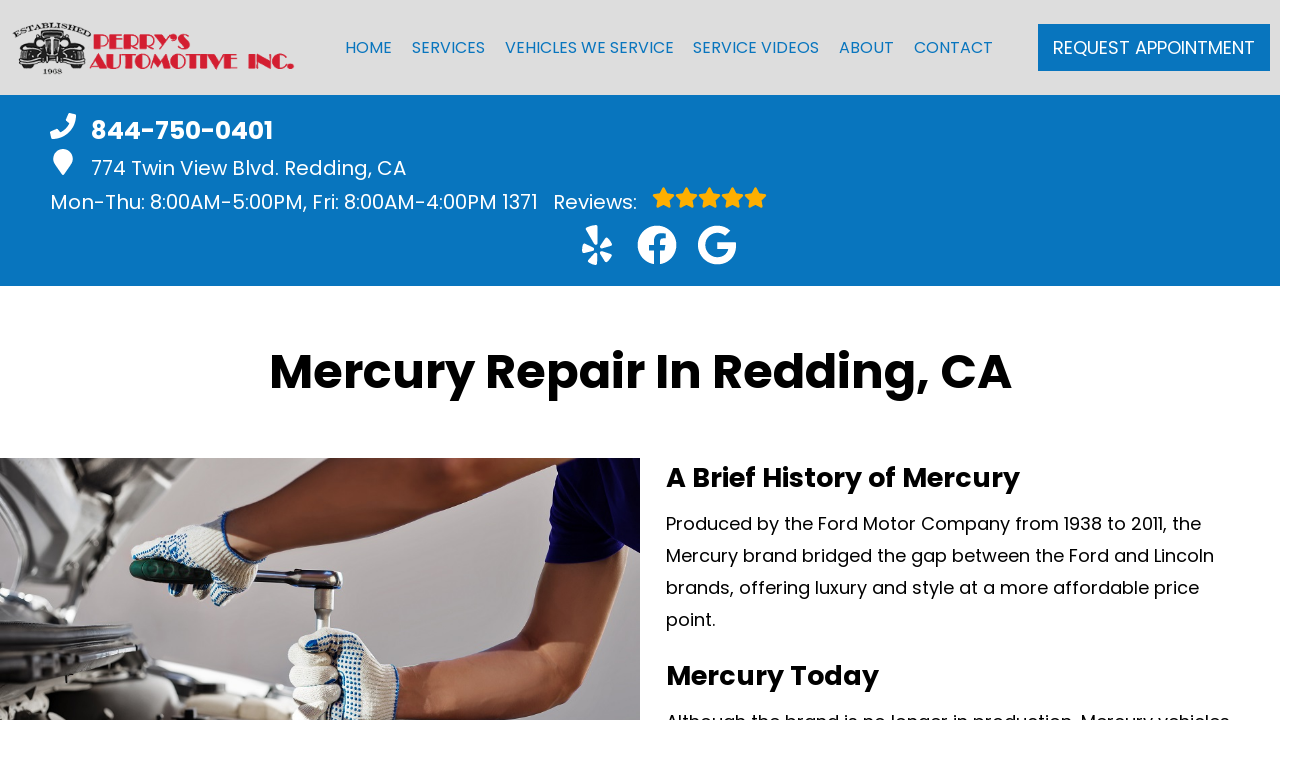

--- FILE ---
content_type: text/html
request_url: https://perrysautomotiveinc.com/make-Mercury-repair.html
body_size: 55023
content:
<!DOCTYPE html>
<html lang="en-US">
<head>
	<meta http-equiv="content-type" content="text/html; charset=UTF-8" />
	<title>Quality you Can Trust, at a Fair Price | Perry's Automotive Inc</title>
	<meta http-equiv="X-UA-Compatible" content="IE=edge">
	<meta name="viewport" content="width=device-width, user-scalable=yes, initial-scale=1">
	<meta name="description" content="Perry's Automotive Inc in Redding is here to help you with all of your automotive needs. From Automotive Repair to Light Truck Diesel Repair, we can help! Call 530-241-8544 to book now." />
	<meta name="robots" content="max-snippet:-1, max-image-preview:large, max-video-preview:-1" />
	<link rel="canonical" href="https://perrysautomotiveinc.com/make-Mercury-repair.html" />
	<meta property="og:locale" content="en_US" />
	<meta property="og:type" content="website" />
	<meta property="og:title" content="Quality you Can Trust, at a Fair Price | Perry's Automotive Inc" />
	<meta property="og:description" content="Perry's Automotive Inc in Redding is here to help you with all of your automotive needs. From Automotive Repair to Light Truck Diesel Repair, we can help! Call 530-241-8544 to book now." />
	<meta property="og:url" content="https://perrysautomotiveinc.com/" />
	<meta property="og:site_name" content="Perry's Automotive Inc" />
	<meta property="og:image" content="https://perrysautomotiveinc.com/img/make-Mercury-repair.jpg" />
	<link rel="shortlink" href="https://perrysautomotiveinc.com/" />
	<meta name="subject" content="">
	<meta name="distribution" content="global" />
	<meta name="rating" content="General" />
	<meta name="robots" content="index, follow" />
	<link rel="icon" href="img/logo-32x32.webp?v=1733168251357" sizes="32x32" />
	<link rel="icon" href="img/logo-192x192.webp?v=1733168251357" sizes="192x192" />
	<link rel="apple-touch-icon-precomposed" href="img/logo-180x180.webp?v=1733168251357" />
	<meta name="msapplication-TileImage" content="img/logo-270x270.webp?v=1733168251357" />
	<base href="https://perrysautomotiveinc.com/" >
<style type="text/css">
@keyframes navSCR{0%{transform:translateY(-110px)}to{transform:translateY(0)}}*{padding:0;margin:0}*,:after,:before{box-sizing:border-box}:after,:before{padding:0;margin:0}*{font-family:Poppins,Helvetica,sans-serif;line-height:1.5}html{overflow-x:hidden}#main,body{background-color:#fff}ul{list-style:none}a{text-decoration:none;color:#0875be}.skip-to-main-content-link{position:absolute;left:-9999px;z-index:999;padding:1em;background-color:#000;color:#fff;opacity:0}.skip-to-main-content-link:focus{left:50%;transform:translateX(-50%);opacity:1}header{display:flex;flex-flow:column}#head,#head .title,nav{display:flex;flex-flow:row}#head,#head .title,nav,section{width:100%;flex-wrap:nowrap;align-items:stretch}.flex-row{display:flex!important;flex-flow:row;align-items:center}.reviews-social-wrapper #link-atom-header-reviews,i.fas{display:inline-flex;align-items:center;justify-content:center}i.fas{width:26px;height:26px}i.fas svg{height:100%}.d-lg,body.multi .contact>span{display:none}body.multi nav ul.nav-drop-f li a,body.multi nav ul.nav-drop-f li span,header #header-top *,header a{color:#fff}header>div,i.fas svg,nav>div{width:100%}#header-top,header{background-color:#0875be}#header-nav{background-color:#dddddd;box-shadow:0 3px 10px rgba(0,0,0,.1)}#header-nav>div,#header-top>div{max-width:1300px;margin:0 auto;padding:17px;display:flex;flex-flow:row;flex-wrap:nowrap;align-items:center;position:relative}#header-nav>div{padding:20px 10px}body.multi #header-nav>div,body.multi #header-top>div{max-width:1400px;font-size:16px!important}.reviews-social-wrapper{display:flex;flex-flow:column;justify-content:center;align-items:center}.reviews-social-wrapper #link-atom-header-reviews{text-align:center;width:100%}#header-top{font-size:20px;min-height:107px}#header-top .social{flex:1;text-align:right}.contact a{min-height:35px;display:block}.contact a .fas{margin-right:15px}.contact .ico,.reviews .ico{display:flex;flex-flow:row;align-items:center}.contact .ico,.reviews a{display:block}body.multi .contact a:first-of-type{font-size:30px;font-weight:700}body.multi .contact a:last-child{font-size:16px}.reviews,body.multi .contact{padding-right:75px}.social ul{display:flex;flex-flow:row;list-style:none;margin-top:4px;margin-bottom:4px}.social li{margin-right:10px}.ico-stars{width:115px;height:23px;background-repeat:repeat-x;background-size:23px 23px;background-position:50% 50%;display:inline-block}.ico-stars.ico-star-4{width:92px}.ico-stars.ico-star-3{width:69px}.ico-stars.ico-star-2{width:46px}.ico-stars.ico-star-1{width:23px}.social li,header .reviews .ico-stars{margin-left:10px}.reviews .num-reviews{margin-right:10px}div.contact,div.reviews{padding-right:35px}#logo{width:auto;margin-right:15px}#logo a{display:block;margin:0 5%0 0;height:auto;width:auto;background-size:contain;background-position:0 50%;background-repeat:no-repeat;max-width:300px;max-height:160px}#logo img{max-width:100%;max-height:100%;margin:0 auto;display:block}.nav-wrap,.social li{display:flex;align-items:center;flex-flow:row}.nav-wrap{flex:1}.social,body.multi .nav-wrap{justify-content:flex-end}body.multi .nav-wrap .extra-buttons{padding:0}.nav-wrap .extra-buttons{padding:0 15px}.nav-wrap .extra-buttons a.cta{color:#0875be!important;background-color:#fff;transition:all .3s ease}.nav-wrap .extra-buttons a.cta:hover{color:#000!important}.social{display:flex;flex-flow:row;align-items:center}.social-icons{fill:#fff}.social li a{display:inline-block}.social li .fas,.social li a{width:40px;height:40px}header .ico-phone{font-size:25px;font-weight:800}.head-phone-text,nav label{display:none}header .reviews span{line-height:37px}header ul{white-space:nowrap}nav{flex:1;font-size:15px;padding:0 35px 0 10px}nav ul{display:flex;flex-flow:row wrap;align-items:center;justify-content:space-around;flex:1}nav li{align-self:center}nav a,nav span{display:inline-block;text-transform:uppercase;text-align:center;font-weight:400;font-size:16px;cursor:pointer}body.multi nav a,body.multi nav span,nav a,nav span{color:#0875be}nav label{font-size:24px}nav input{font-size:24px;position:absolute;z-index:100;opacity:.0001}nav input+i,nav ul.nav-drop-f{pointer-events:none;position:absolute}nav input,nav input+i{top:50%;right:50%;display:none!important;width:50px;text-align:center;height:50px;cursor:pointer;margin:-13px auto 0}nav input+i{z-index:2}nav .nav-l,nav a,nav span{position:relative}nav ul.nav-drop-f{opacity:0;top:100%;z-index:100;display:flex;flex-flow:column nowrap;margin-top:10px;box-shadow:3px 1px 15px -5px rgba(0,0,0,.5);background-color:#dddddd;padding:10px 0}nav ul.nav-drop-f ul.nav-drop-f{top:0;margin-top:0}nav ul.nav-drop-f ul.nav-drop-f.hover-bottom{top:auto;bottom:0}nav .nav-l .nav-l>a:after,nav .nav-l .nav-l>span:after{content:"▶";text-transform:uppercase;font-size:12px;right:7px;position:absolute;margin-top:4px;opacity:.3;cursor:pointer}nav ul.nav-drop-f.left{left:100%;right:auto}nav ul.nav-drop-f.right{right:100%;left:auto}nav>div>ul>li>ul.nav-drop-f.left{left:-15px;right:auto}nav>div>ul>li>ul.nav-drop-f.right{right:-15px;left:auto}nav ul.nav-drop-f li{display:block;background-color:#dddddd;align-self:flex-start;width:100%}nav ul.nav-drop-f li a,nav ul.nav-drop-f li span{padding:7px 25px 7px 20px;display:block;text-align:left;cursor:pointer;background-color:#dddddd}.slider,.slider-b{width:100%;position:relative;overflow:hidden}#top-slider.slider .slide:after{content:"";position:absolute;top:0;left:0;width:100%;height:100%;background-color:rgba(0,0,0,.3);pointer-events:none;z-index:0}.slider .slide,.slider-b .slide-b{position:absolute;top:0;width:100%;height:100%;background-repeat:no-repeat;background-position:50% 50%;background-size:cover;opacity:0;pointer-events:none}.slider .slide.active,.slider-b .slide-b.active{opacity:1;pointer-events:all;position:relative}#top-slider{height:600px;background-color:#2e2e2e;padding:0}#top-slider *{color:#fff}body.multi #top-slider *{font-size:44px!important}#top-slider .slide,#top-slider .slide-b{display:flex;flex-flow:column;align-items:center;justify-content:center}#top-slider .slide-b>div,#top-slider .slide>div{display:block;width:90%;margin:0 auto;text-align:center;z-index:1}#top-slider .slide-b>div>*,#top-slider .slide>div>*,body.locations-size-big .banner h1,body.locations-size-big .banner h2{text-align:center}#top-slider .card-b,#top-slider .slide h1,#top-slider .slide h2,#top-slider .slide strong{color:#fff;text-transform:uppercase;font-size:46px;background-color:rgba(0,0,0,.54);padding:5px 20px;display:inline-block;width:auto;font-weight:500;margin-bottom:30px}#top-slider .slide-b .card-b{width:50%;padding:50px}#top-slider p,#top-slider span{font-size:25px;color:#fff;text-transform:uppercase}#top-slider a{transition:all 300ms}#top-slider a.cta{margin:10px 0 10px auto;background-color:transparent;border:2px solid #fff}body.multi #top-slider a.cta{font-size:24px!important}#top-slider a.cta:hover{background-color:#fff;color:#000}a.cta,header a.cta{background-color:#0875be}a.cta{position:relative;display:inline-block;max-width:300px;width:100%;margin:0 auto;border:0;padding:10px 15px;color:#fff;text-align:center!important;text-decoration:none;text-transform:uppercase;font-size:16px}.width-auto,a.cta.width-auto{width:auto;display:inline-block}.header-location-wrapper{flex-grow:1}body.multi header a.cta.link-atom-header-view-location-link{padding:7px 8px!important;border:1px solid #fff;margin-top:5px}header a.cta{margin:0;font-size:18px}header a.cta:hover{background-color:#000;color:#fff}body.multi .top-nav{margin-left:5px;margin-right:5px}body.multi header .appointment{padding:0 3px;margin-right:10px}body.multi header .appointment:last-child{padding:0 3px;margin-right:0}body.multi header a.cta{font-size:15px;padding:10px 15px!important}section{padding:50px 0;position:relative;display:flex;flex-flow:column}.section-seperator,.section-seperator.bottom{height:37px;width:100%;position:absolute;top:0;left:0}.section-seperator.bottom{bottom:0;top:auto}.section-seperator svg{width:100%;height:100%}section>.wrapper{max-width:1300px;width:100%;display:flex;flex-flow:row;flex-wrap:wrap;align-items:center;justify-content:center;margin:auto;text-align:center}body.multi section>.wrapper{max-width:1400px}section>.wrapper.col-2-left>div:first-child{width:55%}section>.wrapper.col-2-left>div:last-child{width:45%}section>.wrapper img{max-width:100%}section p{font-weight:400;line-height:1.8;font-size:16px}.slider .slider-nav,body.ddm header{width:100%;height:100%;position:absolute}.slider .slider-nav{pointer-events:none;z-index:1}.slider .slider-nav a,body.locations-size-big .location-image{display:block;background-position:50% 50%;background-repeat:no-repeat}.slider .slider-nav a{position:absolute;width:50px;height:70px;background-size:30px 60px;background-color:#222;pointer-events:all;top:50%;margin-top:-20px}.slider .slider-nav a span:after,.slider .slider-nav a span:before{content:"";height:1px;width:30px;background:#fff;position:absolute;left:15px;transform-origin:0 0}.slider .slider-nav a span:before{top:13px;transform:rotate(45deg)}.slider .slider-nav a span:after{bottom:13px;transform:rotate(-45deg)}.slider .slider-nav a.slider-p{left:0;transform:rotate(180deg)}.slider .slider-nav a.slider-n{right:0}.slider-nav a:hover{background-color:#fff}.slider-nav a:hover span:after,.slider-nav a:hover span:before{background:#000}nav .hover>ul.nav-drop-f{transition:opacity 500ms;position:absolute;opacity:1;pointer-events:all}header.scr #header-nav{position:fixed;top:0;left:0;transform:translateY(-110px);z-index:1000;animation:navSCR;animation-duration:.5s;animation-delay:.1s;animation-fill-mode:forwards}body.ddm{width:100%;height:100%;overflow:visible}#sb-wrap,body.ddm.body-scr{overflow:hidden}body.ddm header{overflow-y:visible;box-sizing:content-box;background-color:transparent;z-index:1100;top:0!important}body.ddm header.scr{position:fixed;overflow:scroll;top:0!important}body.body-scr #header-anch{margin-bottom:110px}header.scr #header-top{opacity:0}body.ddm header.scr #header-nav{position:absolute;top:0!important;left:0;transform:translateY(-110px);z-index:1200}#about h2,#about h3{font-size:42px;font-weight:700;padding-bottom:10px}#about h3{font-size:34px;color:#0875be;border-bottom:1px solid#0875be}#about h4{font-size:26px;font-weight:400;padding:10px 0}#about h4,#about p{text-align:left}#about .banner-text{padding-right:25px}#about #banner-image img{height:100%;max-width:900px;width:auto;margin:0 auto;display:block}#about #banner-image span{padding-top:25px;display:block}.d-table{display:table}.d-table>div{display:table-row}.d-table>div>div{display:table-cell;vertical-align:top}#sb-wrap{width:100%;max-height:0;max-width:unset!important;transition:max-height 1s ease-in-out;position:relative;padding:0!important}#sb-wrap.active{max-height:500px}.sb-wrap-inner{max-width:1300px;display:flex;flex-flow:row;justify-content:space-between;align-items:center;margin:0 auto;padding:30px 10px;width:100%}.sb-wrap-inner .sb-content{flex:1;padding-right:20px}#sb-wrap a.close-btn{position:absolute;top:10px;right:15px;color:#fff;text-shadow:2px 2px 5px rgba(0,0,0,.7)}.reviews-val,header .logo-shop-name,header .view-locations{display:none}body.locations-size-big i.fas{width:20px;height:20px}body.locations-size-big .highlights .content i{width:80px;height:80px}body.locations-size-big #header-top{font-size:16px}body.locations-size-big .contact a .fas{margin-right:7px}body.locations-size-big header .ico-phone{font-size:22px}body.locations-size-big #header-top .contact{margin-left:40px;padding-right:0}body.locations-size-big #header-top .reviews{padding-right:0}body.locations-size-big #logo{width:15%}body.locations-size-big #logo a{background-position:50%left}body.locations-size-big .banner h2{font-size:2.3rem}body.locations-size-big .contact .ico-location{white-space:normal}body.locations-size-big .location-image{min-height:1150px;background-size:contain}body.multi.locations-size-big .contact a:first-of-type{font-size:22px}.multi-col,.multi-row{display:flex;flex-flow:row}.multi-col{flex-flow:column}@media only screen and (max-width:1280px){#about #banner-image img{height:100%;max-width:600px;width:auto}#header-top>div{flex-flow:column;padding-left:50px}#header-top .social{position:relative;width:100%}#header-top .contact,#header-top .reviews{width:100%}.reviews a.ico{display:inline-block}.content-text{padding:70px 50px 70px 2%!important}#header-top{order:2}#header-nav{order:1}.social ul{flex-flow:row}}@media only screen and (max-width:1024px){header .view-locations,nav{display:block}header .view-locations a{border:1px solid #000;margin-bottom:15px}body.locations-size-big #header-top .contact{display:none}body #logo,body.locations-size-big #logo{width:auto}nav input,nav input+i{bottom:25px;top:auto;right:10px;display:block!important}#header-nav,.nav-wrap{flex-flow:column}#logo,#logo a{margin:0}#logo img{max-height:300px}nav{padding:10px;align-items:center;justify-content:center;display:flex;flex-flow:row wrap;text-align:right}nav .nav-l .nav-l>a::after,nav .nav-l .nav-l>span::after{content:none}nav ul.nav-drop-f li span{padding:0}nav .nav-l:after{content:" ►";text-transform:uppercase;font-size:22px;right:20px;top:3px;position:absolute;color:#fff}nav .nav-l.hover:after{content:" ▼"}.nav-l.hover>ul,nav ul{display:block;width:100%;height:auto}.nav-l.hover>ul{position:relative!important;opacity:1!important;top:0;left:0!important;min-height:auto!important;max-height:unset;overflow:auto}.nav-l a{display:inline;text-decoration:underline}#header-nav nav>i{color:#fff}nav>*{flex:1 1 100%}nav ul{text-align:left;overflow:hidden;position:absolute;left:0;top:100%;max-height:0;transition:max-height 500ms;background-color:#dddddd;z-index:99}nav ul li{padding:5px 0}nav>div>ul>li{border-bottom:1px solid #444;padding-left:15px}nav>div>ul li:last-child{border-bottom:0 none}nav ul.nav-drop-f li:first-of-type span{padding:0}nav ul.nav-drop-f{box-shadow:none}nav input:checked~ul{border-top:1px solid#dddddd;max-height:100vh;padding-top:10px;padding-bottom:10px;overflow:auto}nav>div>ul>li>ul.nav-drop-f.right{overflow:visible}nav ul.nav-drop-f li.nav-l a,nav ul.nav-drop-f li:last-of-type a,nav ul.nav-drop-f li:last-of-type span{padding:0}#about #banner-image img{height:100%;max-width:400px;width:auto}}@media only screen and (max-width:768px){#logo a{background-position:50% 50%}#about,#about .col-2-left,#featured .col-1-3,#key-points,.sb-wrap-inner{flex-flow:column}#about .col-2-left .banner-text,#featured .col-1-3>*{width:90%}#featured .col-1-3>h3{padding:15px}#featured .col-1-3 div{padding-left:0!important;border-left:0 none!important}#affiliates .banners-row,#different .col-3,#featured .col-3,#key-points .banners-row,#mission .col-3{flex-wrap:wrap!important;justify-content:space-around;align-items:center}#featured .col-3>*,#mission .col-3>*{width:46%!important;margin:15px auto}#different .col-3>*{width:46%!important}#key-points>*{width:100%}#key-points .content-img{height:300px}#different .col-3>*{margin:45px auto}#key-points li{width:33%!important}#affiliates .banners-row>div{width:33%;max-width:none!important}section>.wrapper.col-2-left>div:last-child{width:90%}#about #banner-image img{height:auto;max-width:auto;width:100%}#about .d-table,#about .d-table>div>div{display:block}#about .d-table>div{display:flex;flex-flow:column}.social{right:0;position:absolute;display:flex;width:165px;top:0;height:100%}.social ul{list-style:none;display:flex;overflow:visible;margin-top:0;top:0;min-height:100%;align-items:center;justify-content:center;background-color:transparent!important}nav .social li{display:inline-flex;background-color:unset!important}}@media only screen and (max-width:640px){.d-lg{display:block}#header-top{text-align:center}#header-top>div{padding-left:17px}.contact,.reviews,div.contact{padding-right:0}header .reviews a::after{float:none}#key-points li{width:50%!important}#affiliates .banners-row>div{width:50%}#top-slider{height:500px}.head-phone-text{display:block}.head-phone-number{display:none}header a.link-atom-header-phone{font-size:18px;padding:15px 30px!important;background-color:#0875be;transition:all .3s ease;font-weight:800;color:#fff!important;margin:10px auto;border:2px solid #fff;display:flex!important;align-items:center;justify-content:center;width:80%}header a.link-atom-header-phone svg path{fill:#fff}body.multi #header-top .contact{margin-left:0}}@media only screen and (max-width:600px){body.multi #top-slider .slide-b .card-b{width:90%!important;padding:50px}body.multi #top-slider *{font-size:27px!important}body.multi #top-slider a.cta{font-size:18px!important}#location-box .wrapper,#location-widget .wrapper{display:block!important}#location-widget h3{padding:0 0 20px!important}#location-widget .wrapper .loc-content h5{font-size:1.5em!important;margin-bottom:5px!important}#location-widget h3,body.contact.multi h2,body.multi h3{font-size:28px!important}body.multi .fa-bars{color:#fff!important}}@media only screen and (max-width:480px){#logo{display:block;width:215px;margin-left:60px}nav input,nav input+i{top:50%;right:auto;left:10px}#different .col-3>*,#featured .col-3>*,#mission .col-3>*{width:90%!important}#affiliates .banners-row>div{width:90%}.fa-bars{color:#0875be;font-size:30px;margin-top:-14px;opacity:.7}header a.cta{font-size:15px;padding:5px}header .reviews span{line-height:30px}#key-services{padding-top:0}#key-services .content-img,.slider .slider-nav{display:none}#key-services .content-text{width:100%}.f-logo img{max-width:100%}#reviews section p{max-height:60px;overflow:hidden}#top-slider .card-b,#top-slider .slide h1,#top-slider .slide h2,#top-slider .slide strong{font-size:36px!important}#top-slider p,#top-slider span{font-size:18px}.nav-wrap{align-items:flex-start;padding:20px 0 10px}.extra-buttons+.social{right:0;position:absolute;display:block;width:50px;top:0;height:100%}.extra-buttons+.social ul{list-style:none;display:flex;overflow:visible;margin-top:0;top:0;right:0;justify-content:center;height:100%;min-height:100%;background-color:transparent!important}.extra-buttons+.social li{margin:0 10px 0 0;padding:3px}}@media only screen and (max-width:400px){#key-points li{width:90%!important}}
</style>
<script>
		partytown = {debug: false,
			lib: '/~partytown/',
			forward: ['dataLayer.push','gtag']
		};
</script>
<script src="/~partytown/partytown.js"></script>
</head>

<body class="service single locations-num-0 locations-size-no">
<script type="application/ld+json">
{
  "@context": "https://schema.org",
  "@type": "AutoRepair",
  "openingHours": [
    "Mo,Tu,We,Th 08:00-17:00",
    "Fr 08:00-16:00"
  ],
  "address": {
    "@type": "PostalAddress",
    "addressLocality": "Redding",
    "addressRegion": "CA",
    "postalCode": "96003",
    "streetAddress": "774 Twin View Blvd."
  },
  "aggregateRating": {
    "@type": "AggregateRating",
    "ratingValue": 5,
    "reviewCount": 512
  },
  "areaServed": [
    "Redding",
    "US",
    "Anderson, CA",
    "Happy Valley, CA",
    "Redding, CA",
    "Palo Cedro, CA",
    "Shasta Lake, CA"
  ],
  "legalName": "Perry's Automotive Inc",
  "name": "Perry's Automotive Inc",
  "location": {
    "@type": "Place",
    "address": {
      "@type": "PostalAddress",
      "addressLocality": "Redding",
      "addressRegion": "CA",
      "postalCode": "96003",
      "streetAddress": "774 Twin View Blvd."
    }
  },
  "logo": "https://perrysautomotiveinc.com//img/logo.webp?v=1733168251357",
  "image": "https://perrysautomotiveinc.com//img/logo.webp?v=1733168251357",
  "slogan": "Quality you Can Trust, at a Fair Price",
  "telephone": "530-241-8544",
  "geo": {
    "@type": "GeoCoordinates",
    "latitude": 40.6179200,
    "longitude": -122.3727838
  },
  "hasMap": "https://www.google.com/maps/place/?q=place_id:ChIJ3TLIWruS0lQRK1ecsgjZpmk",
  "openingHoursSpecification": [
    {
      "@type": "OpeningHoursSpecification",
      "dayOfWeek": "https://schema.org/Monday",
      "opens": "08:00:00",
      "closes": "17:00:00"
    },
    {
      "@type": "OpeningHoursSpecification",
      "dayOfWeek": "https://schema.org/Tuesday",
      "opens": "08:00:00",
      "closes": "17:00:00"
    },
    {
      "@type": "OpeningHoursSpecification",
      "dayOfWeek": "https://schema.org/Wednesday",
      "opens": "08:00:00",
      "closes": "17:00:00"
    },
    {
      "@type": "OpeningHoursSpecification",
      "dayOfWeek": "https://schema.org/Thursday",
      "opens": "08:00:00",
      "closes": "17:00:00"
    },
    {
      "@type": "OpeningHoursSpecification",
      "dayOfWeek": "https://schema.org/Friday",
      "opens": "08:00:00",
      "closes": "16:00:00"
    }
  ],
  "url": "https://perrysautomotiveinc.com/"
}
</script>
<script type="application/ld+json">
{
  "@context": "https://schema.org",
  "@type": "BreadcrumbList",
  "itemListElement": [
    {
      "@type": "ListItem",
      "position": 1,
      "item": {
        "@id": "https://perrysautomotiveinc.com//index.html",
        "name": "Home Page"
      }
    },
    {
      "@type": "ListItem",
      "position": 2,
      "item": {
        "@id": "https://perrysautomotiveinc.com//makes-we-service.html",
        "name": "Vehicles We Service"
      }
    },
    {
      "@type": "ListItem",
      "position": 3,
      "item": {
        "@id": "https://perrysautomotiveinc.com//make-Mercury-repair.html",
        "name": "Mercury"
      }
    }
  ]
}
</script>
<a href="#main" class="skip-to-main-content-link">Skip to main content</a>
<script>
const _font1="[base64]/TnV2siFg2IPl0rFa8MkQjZM1ksJPH4zvD8NnuKMzYXqT2MokqiP/GBD0jkJwQTK1g5cxHtotx2urvzdrLIuqjtetn+l67st3rG8F7LG+QOIooiaBjWstaWgRdQ5UyyDxhDABwwz/kAcN/9sMQmbxIR2g6tBFLICgD7cYCHz9/pKajTgsxyoxLAznsJSEX9/6/5aWcCS1SmyIIwnS3okSXHetWb+5LMvLy8OZN8CkHp83xY4MkrJSkAuSqkyTImJSS3bm2BXIWQXxZlhXQ1GdO4gG5cqR9H2fq1b+8yCzU5jwl9Q4xJCDmH9kuX5Wwqr50paqEltA9YAOslSxV2/iJiBtEiAOYERDsQkGC6jnmuJEgDqVbw8WiiRS/DlEUGAX2rdsA1v1seoQV+Hb7KGddYPEdX7iv04ChwcFdE4spmxUttG/cD8DZAD3c/YL8IQAEDsBNGGAtEyNQ5KnosYwGbtPoSakw92NO93x/3j8EmYlOx6dhsLBcrw+45kJ4+Kn2sykAcibWxv3GH0dh4bLKU87Nq5qv5xzw+F8/6lZjPPv326f9f9/367a/f/Nr3655f1/y6+FfcL9/9fPrnkyDMYuAP1lU+BfwFbPoW2PEhMLYD+deY0T4fEcYg4cJAMQQ1z8LXWYzwuXhTqpw7jMuxiF/OF1u3JWHUEyYpgnJhagAHxd0LdzAgGhkBc8bwucASPPCElzAw1HNnyI5m+DTIMD5fZ9CUCpwKLZjFBgMERlg7xxPBtA+QGoPSPA2y/VOqzvvZjcghLWB7/Kv5aiOESQqMC0LJ5igl31IRzru9ywzRwzugqVUbVd36vjFTu9lNE1YtKMry1Gq/mrePN9x6xGw7Yh/4cPGQhk1ak1gLyN8e/QM6RRPyEaQqK14VqcqeqrcicxBCDq+j12Usgj398ZrCUGt5Sw6wUP5rwtVnGPsI8J/a7GrBT2lb9zapoXFhD/N9LnfBDi1aePIejlgKLMJgxcG0hiDiwZ8tS0jXvqN4q66U+TmYux2K0rMlbjOyxM6Gr3StevUBzrjp9W5UydDl0oY1iwoHD8wg+3QH7HJ5jPkenfGCgzLHfmzEf5jHNYceW9+Bcu/sANy+R8UNrB0WuvgOtg8kyB9usbdgzebee/SeMX/pMLqPwa6epMCpwYvHs1LsPR37KDJnV0/vEKwPu3ae9ggESuB1CUMNzd54aHNdgdrdPnccKqyWNNtWcF1MFCuoDs5AvvJjUmBAiK58LEaxwbauQp6AP6Z45wqIU1C8TBqCoFJGFEO6NyfjWSMP3/kcQNicAB1/L43yaU04RsYJjz4u0TXNR2dkM1vOqPhcAP2izlDzFnk2d+s/n/2nArbA4KVBPUJjVaIrg/Gp0oQPtO6IbFL7uGdCZxG+DxUAyW9tGKC7+HxU9b/dChtB8n3GTSvDuXYD4PKESOgmy45QE0CA5edFrmmeMBYJ2/CN2tdaWqOpOqmPxzh44SkuPBeBC0k8lcKGdEaCfW9PElVSL7jCRCiQWEw1lkzMJy0qlR5hHq/DqFi64cTim2cr0OaViVGsk4rUZxXwzIR3ai5NrMbTf1RKOTkVKKbKxQfRFjp7N7aTEew5ars7/ZI4n11emFk0a7/7YAykhnSTyleG+/yruUKWmHC/GWlla4gbHPivxvp0lLTeoIeV2RWOnKq+M/W4Ld1H7V5W9uwwZ4IKqpiDEWBSmlFRzU/PzmAP28liC52W7ZxKt+C0jkYNzQbrTc7WIuhlIFQJFOhyyKJgHQUbxxY4PwbF9UxDZmkDVgnxKneBxAHHVFly67HkXM2EkyTA5S/97fWm6K6yZ+H590t36L3xRPx3H/PKgunVINM+UQURp4igoRidjKW4AeH39nLq+AzqEc5yPfEAwkQEPWxwkVzxcZeHd+L6gs+x9po1lkTKBXwXi71Q5wInp0BX8r+cQoGi3IHSTn16wN/bv56a3poT5IONsJ4CqTqIXAetiedViAtPvFW4v9Cden0jGI6b7TNf6+lQoxk5MabUE9Mj9xlkFhCNmnCcdKLJFjpcbMGOdIzSxWJvS3AOLrBWn51Ds7N1pC3NAeZKL5bdtgNsz/YtvnaM6LNAazjvIJuFxHqegzVpQwIAu8KOF3OsWr1OQAYruvcrrBUTkXBOZzdjp+59tzB/[base64]/SDd+wR7/BS1iSKFAdEauTBSgfbnqUphMPL2XbxAyydsonDRR6ywQ/BtLNSexK+QOii78HOT3vBooWOesCNFmfRd6ZKWORxTKpa59j9UUKecNlFac42O5PMx6Ndd3T8WFJnPB2Z/C7XNhh3exzUeooshSel9OrMPAvMj0mf1aTo78CGF916bgBZ6tO9HoWPPAA2JTveJC47qR7m/xx8TMvAC0AbflCPubOPtKQJtn2676KUkVBlnI/jMHQHE5YMNQuV/o75L+1UjrKqvBQET/n2QH2vNiS79Fmv2LUmYYjj8bKUAXG/VhPWcxflKbPb67m87LJ59CYpoGYuwSM0o+kmTOHIsov98vE5cL/90zASl88BJ/ecWPEfo8dVJXZyfCBCoO6mVxqeLs8Y2AuamQYZKci+++9o/58x4P8dNTAfeCF6a24aDTRhxLOCsN7kfusrooGs+UgNR5cbXgqrv8815xIQfEmzP3/SgaQnUhQcAPwVcZmPZuTBUdo4kAEb9GIoFlvnluMZ/+v5rtni7nvN/CMELr8U0fLyCRHG/R7w7it3/Pb/fwM3/BupuG+sP7qAHq9mK+/eXZw9J3Ip4uW0bjzAPoxIre2LPvym1sWM2XLP6N6fX4Mmy5LVr1eWI4YY2AZnFH1xUDr41THvZeOMGRwNGJDXcA9yMQymSPLPFEan5S986VkhDGdrZE0j1la9xfjLv2n/XwJidpf+z/IazQUiMWGApncN8mVs5eFnNuCphJqSKTa9PQ6Iqk1/f9DFUJBXFZg+ICpxtVKIrYOjta3FSh2opmNNBVcQ+d7xSpjTcH4V0eyCQSFKSefpc/LUaeg0Z+zc2MzUqPKr1xNgur9hvlDC9etmyux5lVevNRGqeCZtTIQ9W3ykNOi2NPgNlqRtnNPHa680BtTW16X3b22IqE0EOMF5FCMoNtY2x2iFHJRCZWNPTvf/ca8btC5PkM8hzOXnSWdaBu+QjNsxUR7NjSHMyc/[base64]/6A+/7Cw0PpnqnesGVwt8yVTgm01xKUUSE3iuLSFQ9TSgt8IVlrhbLeUwmZ6QrH6Tb6jlcvRTa8HoTwB1HN29AfQ091dnF1ZerIETVCElazCYg+VekQqqkl6uzi3qqGnwbnOimUrByYLvZvr6y0r5uu7HhXujejOr5Czo6Fyye0ZrZCnbU/PNZ8/lpgGbC/gkacHtATf7vtfo1Fw0B1+OL1VKVqkkqbTEapVOapKrSrkmDy8apJyiiLOiC5UaXr9vp2lRa6trc7fTV7qrOLgIlAyGUX8RHQyitiAZ2DITQENg9gLEGSm32QDmKhpPp9GQyBpynCoRoCIXGSxt5LiEKdqheqvUhFFDD+/vRiIcY8Z8Rg5r9/[base64]/fx2FRv3xdcnuQlUrWK0z64/ChjSdfj8MRi/drvGe8yL9heBAz+hldic1g7RQPxJ52jX9oHOn598hlv+GeL9bC1qyzGPM4OEi2c16PcCVQa1BuQoOCDYUuzJdpX0VQqWqWQl1mK7wqaiZQqebyNIsFFFdphu5iGoUghOPKwVydbMcajWboI6gUqWsEPSVoA/Q7MbK9xEynfYmQ3MJhKxozKmoi6onynUlnb4xVv+1Ag5f563wF3krdXx9/h/+saau4iJdKQm1WZWpqBZXc6+kux64yjYG1D4IvprEsYR9EQXFTpinY33yj9V1+f26yXJ5u8UCtU2WFegmQOKgxq0gqnXZFHmhLVLrBPi7jffQe0qNMsflMQcQ/jBWTiNoJlToYPUpGlFTUKKvWlgSa3P+5uZLNR63pbEvIOoFNevrHF34oS/reQ2xiMEOIJCTZTRYlbDZYSWjD9BhPR4iD/hazl4T4e2ZaCYoavnyr5aH8EKlgpRMbXb2o8zVKGi7/ez5b3bfXn/[base64]/MKmr05PSZf/3qVK1YUSq0pnLAwfuQrkjcJDWiGjkBZBSo5yDzlmoAbSMTNSw2kVii0sY3AAicTINBqtSZXJYiSDe1HPFdzujYrPxA1pD5q4MT9c35n+Dnt0Z7qkXZl5wT7s45SKo7LjQcsG7d/je0WUd56ec9/YN2zsGZGaM2ZLtqYz6MaVk94GeA2CReqimWROzIFpdrwblq0pGWbNj0BgfAS7QyLj6vBxjbkqUeVhMQmAyFJXhlQwlkxDjHRZlU3KNOXl6rqxAAxNifDFotrVkFDgcQKej4LNQ3qHcu4r7qgTC2Y1Jmze1PhqZKBXI4hc3J9Yfa/15dKJRAIFe+pykifOzprzzyOAXftCqR1gbLdGqOp810sPyVEZPmFdZyZloF8sVoMTLOBq2HNHkCxBPodXq8SIAq0IOv9iQaxEldtWL0eM/Z4tZHj9dXFrdjHGYE6VKEReGFGn37xwX93YlehUIOMT/tGv2gUdc/p5dq3f9xBd+vHDjxT083sGLpsYholnNh/Pz+/C4BWz2VDxY0TpbuidsS85Z6Ox6dP1ul/Pt7jDp7K2c0l3e9fkpBZFQEjoZdQ5Gp6AgpFxIxlOUrjyhq8kapkX5OzisXfiEkxD2ZUma36RgK6zSUbkLxJuJXI22AfidI/bnJW6X9rIYW1St3AKN+VBvkMghnZRCM4hkMp2EApjVj8aNezxu7GPa9NHYeT9pP7cQ24wDz46sd1o3lpUxEqOkFMSmRdu8S105s3Wq+R63asFsvds1S0+G2+PazdK5BEZ/PqdcodC2fjZfU10wGjKnGNEzYtEXoCo+4f0ZO0pRrUUAVo43aAhksjRzqAD2wPyP/bxJFISENzLVHBFEpoikHA5sKGSRhAPmTfD21iMc/[base64]/IDl4ePhmvexmC8jPyESLl3tYglxpipjrzHUSbGZUqTQ6rGQQaajWVhtShzRPqHU6J9Y3vQffs+V0ChnKZzXyfGl/xMf9kUabJJCA+Jns1kI4F2DlZIOZwGCaCGRiMSlGMxEDjcSVzeGIJSSyUMLjCsRkkkTCAcuy/b2O0U6O6/W91IOsJu7dV9TmkLU5tKOJIofl3+PWP/M9ojT31vTWAsdMlvDO3+yoCtmqQxfaxmNfxM9FYp0WsnSFVjSRO3SRz1iEv/Kcq01nbO17BfD1Tz4qPr7yg5vXDrGuKZoT6oObFi79fQm4DrurtzsDXVFZHMXcOI53brVz0BKXaZ2/1OE9I+hxcGuqv0e1mW2Me9Mb5i/p7Jy/eEbrv0fNR/9rBb8u37BoB5rs2rVr1kE7gCnXbwDzC3qJLbALOWtRXfYJIaQuDHSTpigdQl92ytKzLGXNQojtcwBbwiqYcG3Sax3GQGqEjdltCbofXTzj/gO3rQOWCYSwXDMjcgbgzQ82Ncn9RJqGQCFLl2xvGTHuF/FYOE6C8OBiu8NW7Y00ubA9NHJCTuYBX0GijEfKMIlThyQTZTT+wkXZKBVInsWyTyiZOn0OQWxi/eQfq2vze6E6wckKfeB6pVBuSVQva50gR6BydkQJUqKonoM0yURB2C0mIQW5VLgcjdS19NHVsLzwKhkD9ZDtdENGa5v8tkjaFNw5lbLIAMydrLdYXr+bwPT+6G7lolaVQd+ikHVaTPLWSXJkggAd75EhHXiae/zndneDpRNPd49H9WYyzS2RUN0mEo1mJFGcEinZY6DQACNqRl37xwbtZ+2fnFxvMPLGy3Qf16aYlU/FWi9R6l6l+3nuxixLVOw+yXV3ZkzGW4WNEalFsF/xh1Kq63Ed4NhfFTLY0fg8wQFFTwv6N8podHvhHRk21TI/6Pyk/[base64]/+nnPoyOZMhsHytenF5Hd51ZRkMYFjmXaYFtAWL9f+pAVTb5V6f5cA50DJsJkYcBqYpOCMpb8X1/34+80gdkPwl0S31dcVCjpjvZlSwaAXXDispzUTeBtaFkK3dyMYoamSXKzKKuqpqg9+25FW5ROb8hITckyiwrFwYc0Mvr6+pzqruOpSpQQxt1gSNf+LPuYkpLA+iP9LVrWcUUYDiP/8b7bLhUHOwwP5hRD4/Pw3PQvHSJ+4qwbXrgf339FerhVQd38H4KCRgDWP2XwiR2Yfn6+EG74PqBHlUUxSXjkzOyGXLE5Jg/LT9snP+kpe4bsNzrjrzJVDJkuD8tOKNqjgdxLk0HwtDcpPz182qJg/M6pSzoNO2gWhREEalJ/2VH7W3xtUeFLK1omULWWXsrXA+CTnRlFGBtKXgZQ0KD/te/lZffIK+zY4454TlkO+kQblp63doMJq8fgVCvo/3lNQ5vSvgyp+YQZlnBuYURfpg6K4NCg/bZv8rPUbVNjK7BAOqpAGoQEVWEYEzEViyxlWUHh1ZF1sO2SkA/7ATBCK78RRR3tjNVh0D/Ep0S/djw9JJtjTgBs457IcYb63veniZr2TzSj7tsiJ05Ol0oC+Obp9d4fb4S4fs+O0QL4Z3e4Oc7kowE/wIzSfQltVGjhfiYGDeMJXhgN+vutf4PmuDhUjy2lEOwfujp7lRgM9JnsNb2obwzC0T91n2R3upDIJRWVD+5TdUV0fBu8QUMkLBQB2ssmLsIyx/tC+cV8Zk5/B823pY9jQPjXfEbuy0iztheJ2x+a2ow2Z7jlriiDmtGbT6BUGWBLJv9lW6R3O/y8ag/kb4LuPe/YA8ONu1sVPjz6dHBwVkbdnsvA9Iwi+W2qse1QY8K4GcoWLxA95iYZsWNd6hD2ZMgYsrTX4fQPXP2TplpHTqtQjm5Y/[base64]/nw2IQ1S6RoO1rLAOUAWmuoYMBOVUS2w4uVexgiM0vhpYulc7Iy2WBZChWHbJGgSy9L7CrSVqF0ASimiSIV7gipHDFjXjUHJeWS4idIw/PQT5hpMvIrJHcXvaopQYR542RnU5bs/FuImeEkU5KSL/sgmltl90tMntKRqMASefHuc6PaWLN4AxTsaXXogbOpx2vekuMCbjItkuZ0AwzWBkAzJVrD77OjpMPWFSYl6kCv+tUK7wJ+Cy+mG6oCBIYzADmAh+bcdmE8Asb3g+wyTfSC8PjQMVug4xmiB/E866x9s/PaRGP7oHxVFrHVDlC4hGxYFoeixl4CWMoSGgO5Lh4AYQBfrBcrKBIYcKligQ8BxjCAWuVwghbYgDwEcB2CjPMZjHcvXcnDL7DO0VI9X6nQQYnfqdIqUm/b8OwIgapVWeSBgFlyjXBoqGwKJY5EEtoAYHU1fEajWnSoElFmhaRoxLNQspD2iCiuY0srEmdRlxkZGUCrzNv5kdSpFY1MielNHGzGsUaTAKnm3J56WajEmU2WsVHd0TFTEGPpx6PBMIvDgMJBQWDH5uq0niU0RD5Q0RCi/[base64]/zsmQ12eeWl1zb7yjln9PIrskixC0qcdd4VF11y2T9K3XDVNX3KPLXYbTfdUu4/j8xWIaBStSo1NqpVr06DRs2aBE3wr4kmm2SKqVoM2KRNq3Yd/vfYfnfs9XWiwF0/uecb39rneyf1+84pM+122BEHEw3meZKYCN0DBAmH7kY1vxigUCQU7pINljJzNCkU8Z/KkMjRaFQmAA==";

const _font2="[base64]/+pcva7KWRDBPhcaDWejnUrTA/z3AAPD/0/X6Rto13Dvj76K0kypdToo26QAHBF7LwAob5LDUSm2IoEJYrYwcJAXrHFLnAE167f90lu3IcMA+Rt9VF27jUK0ydaqrg7N/bEmjsfYk2wte75GO5EPZXtCxpZB3Q86GsAQg+dAOegMI1SU1UJeiAy6anl8fU5tydiadwSqWCGQwxKs/+6ndw9E5bNriQgKoRJ5CFNS7r/m8BbAWAgrsksvStcCXJ8BcBYA1hYwKnhlwqLCeCVAvlOfEx3ngZRT3Ei+gT9UIuDrLyn2YybgrWE2KV3l8l668RZoJDgIHdniGHZ8GBYurNfsAeBqgZ/UqYB9PQAEDsB0cLAp4usLOYL2aawEbtFuFMaLppd7qF/1qXwAmDIPC4DDRmHiMGHMci8NtxgXqDJwBjIM91VO2YEIwiFDer6qw+aLDXWu8qhW/leXfln97tPDozKPTj048Ov5o8tH4I+LDsw9uPbgBYB57/2BQXnf/fwEb7ge2PgzA2AzkX/CvYL2ZE5wXDzDQDEMsKh53i+A8ZghTopgP5hwRlnO1Mzv/rQOM9/gJMpA66IE8iOZez2MdTNqDJ7gUe8xLIuAETswLCQPnPWvgogcAjyCowDNnzECVCITSFvjXqhYEWixKqdXQ3TTCMI41ycWXzcMdp4bKVsGWEpAl/54+Bsa07togO9LFSc+G9EzKTtm7TpVHYzW0AhKyVHNjpdIrUupNpMOS2ppWOvTuaUbltf3hVxLD1rIAPvwGhWETUeLnQl/BWwcVJ2RRAsVGuKPUvJ+CO7IMj6/AY6V1YP43xXtHgjmbohA1N6iSoQCPNLxpvLQHLzt+vQy61C4Jfm1sU2/LBNneL9V8k+4T6g98vYU3Ymy2FCgL0FexL60q+rkRxJ+1qZWMWcXzwf33CjPVKKEovXR4aObH97iXY7Zu9YgVdiZQE++R/YqdhFrDbQVduQHlAahJ50ANPlpaN1gvdTue8wUiU3vK/QYchlyCu82+vBFqW7+7uak9m9gX1tih06hD/Un6HdT/qeZfqNOfarZfJnBq+A/644r9r/FDS2dTsHcI1ofZnafdDIFCvD5hSJD3hpC2R5vOEw9X0Gqq/PTu30oVyowwHqoGlc1NHLdJgIlwrqRGtDoOkqYp+eQdxN05702RLoGaNwwV2bvQE4s2Iaj1jCgQqNyy0vL0FSBgPo13xkiXsTTdMF2H2HwvME+jz3dEesYayFqK6YfUvSuJmi9cLkOhldldI8hic/0QcI0dDm03QR3TxyZU03S+Qk80EbsgerCByVpSarUPtK6SReryl+yCziJ8Dzq18OJkaEnAQ1C4x6z1f0tp8ZZnbkgLueOn094BtQjgDAlGkWA6pPa8v0xkTd9trtYWBSfwWfK7mVJ6bHoZ3/L4onh0p5lTwt0n0MTwnEoSz1OjxIB93xNyLNvbaSlELIQCMVLUpRJNXTrCeHPUbhLKyAtmJLLT1Qix5jExMnEx0kQZOU2U6KZik9VYcq5ZGyh6odc3jieoWJHmc1j3sWxtzIPyIlqBfQmd0t9pzBIc1ESnp2gIL/evsF1gOXW/SRSbwGS6K6a8Pl1nnFhfcUdvrDlenpnFBKXofXYx75X1PdhGJRhhDFVEQ1+GYkZOZI2rZVjOSXH9rGXJlZbmz90w3iLP6AKTtEoEKiuRw6yQ1tOjNXK9YB5FL1x5Ha9dqRXnQ5kwlSxzo2bxasSk4T4aERvJm39wT79niC4UGxFUC/s6YbxrX4qVyVhQeVDiFb/X6Qc/myoPJIJBmXf5DZvW4wgxFFHaoFo+jILw+z4KZ3jsztc5BGqFYzv0OmtS7ogaBq5w6ecV2X9mqG7UsNGpSa15imwLGtN44QY8wboK/5djV8dkYaDjb44dcXJye9dyQPQwI8ynwHSM5zzETyb9KdpiUupUid1zRh1XlKi2X7pQ5FzlnQ/nSQp3xf14Vmn7A9kvbSu2WojgidsLpDaRanyIqxHfpMerc8JxTPXtyJfHHHvnyM0/SqCGX1t2nNIlY15Ckw+IRrV2SBXUyrUey7zDMJ/Ho6SxKyJgH2s4JHfVh+9UNGHmKojkKm+0cBt2K84tzT/qI52wtA3LC4/5cUvx/lFk7YhuZJnicKSR4dMWNkU7zblStH9fmSEPK+4+lIw/NZtlNm3u+NLF9JI3jIWL+KXvXTBWLxHu7bh6OrCL3vUJ4WXd2EyxZ0okyKlnecBZuAtezwgTxPw5LEm9wabZ/HYQFvJalWZmJdSm132HKN6byaX7iZQgKZb5UdxFvKno+HiBW0jAyrDNo60CL+A2jZpMTobqWS7vbzF3HTGCekdU6RcmaI+FUMP4Rjczu9Sqk8KdTpw1GLsc9kOGPsl2YNeJUYpWAb0myQ9/[base64]/fYN+2XWVe+is3rlIhzeU5LNLvnL+PrwhX54Yk3Ibwlh87wUXogmNpJLtxhvZxayc8GPs9isZ+FzYpFj9GnHbgI8G3jezev0g5J0z40MP+JyL3hIRVYN+b4TKm6bOuaZOjxpBjFWXorZ33Ge1K+5bx+x6Nz3FnhGgHP2qOtwfAU5tGi1U9ksYRlfQjDPLKs8Uh/Mo4cGayr43tWi3O87Leyw4iib90XnUlN6otqyKhT+st3o5P8QerqVd8xSt/x+Kj8UlOwAc+ZcTvbvaBMw2/HLplEw7yedr/[base64]/TFyojkKEQb+GwOoaqshLc1iUKksiqzG3L7Oy4d418NGiZgePI6TMNgNFiYhi0fF7ojq3QS3LRgYhILc1H5VA0uYm5wiLZFiD5gjmLGqfKpYksOgaTZN+b8TEvJfUOBr7x6bCyjnZkA0/bHII4dm29mv7pJFJkVPMw3w1MC1mtKoY8ddxCLbkY1ORxVucqI83O7YeBRs+GAj4axOTNaScysdOcLH6vFj1/5guVawayGusJnYHJNQbDeEuOuC3fnGxNJmYhOeW+TQh3Y3hHYD7sb509On5yfmz0yfmQcv9lWgynkokOszBZnhZxY23qg6JMGAjOu5uWNH4vh8Zp4fLCCVSSSwFIo3GL3pdG//[base64]/pxLI0btu3QHqhlBNnrGJpNJUsKsvhMDPnTDxzokxW1MxWKAhDlQm2H1H5c+g3PP73GPz/0dHL+J53tlGIvXR6IZHcTQXP+pRskq0kW4GlCe0srlORxi+vTFDuqDt3pot6pMKQm16SwM2L39+6tJlMjyWTI6mkSDqAd771VRp07+2v1gE1hN303bSVuBQI4u9V/SBA3XedrqLsZmcB8Ezb5XmBr8yKYkYYcJGNEVMITl4ZV1nx26j+d3/46glj9sFiXfx4tT6TLY45u2AgstK0RmVqQmexMkX7Zc8Q6V/sejKezmzOqtnq7q5cKHVcrGwa6e2wKyPCyvKIzdXHDbapst2jz/9uJ1V42B0szowl8xQsbDAWPG3xjmk5s7x4a3nxrG5VrwNgMadmJxqbiypkS/zSxjytQKjKWeZVEm9ERt4kVh459kNUlB+p9dV2gLltmj5oLmo71Y2suqRIpzAy88qt1rzyTEY6RXEJWXWqq63ooNk05QRnFg8ZzPudDvOBOUOFz5KPLqa0OC+vtDRPtUcFfmKNfd/z/SR8cH5pfhB4Lw6idtztvYuAlsCGhzhpJF1jL7PkOcusSfqkhM/baw/QzOXDIqNz2myecjrN01NmZ/vxpvBSsG9xCcL6Y6ElaIv/FvDT5tO5BF4sPnC1NpS4ettqj5H5OHRw9APw6a9sDrQEsX6OfXODIbQQ/NT9qGd4CQLsbUtL0KG9s0P7Ds1BS2/d+P7a9+A0hDx5ClqCkKfPQCDae9aSO+tw5M7MWuz2WUv2jMORMztjsWteLXBZbQUVWl1Bebb+SOuAdn9cQU2ivuR/aClQW8PjFabcNywTicsM20kbYDSYGhui7ZKsZvkOIX3iPL0lFOu0ykxgdtw3xg+D0Jrat6JAIM0oTw+aCmxxl9B+JxJ+p5WAP7ybGPI8mHiB81lU9Gl0GDbqd1GALiZRlZI/WlFdKx8Rz/wLm+5GorPQuBeiQFGQNiYxM4nPz6vhZQLO4uBFNsS+OAi+X5xNShTx+UmipFloJjvT3Zes0XQJFV3ZM+CDxb8X75q3cOG1TfObgDBlaWHxfde7Ne++f2rxXMFK68qlhpXCFfDb2N22u9ceFXxvvD3yccvH1x7k/WgBuxeffvoT9JOvdK0/qi8KPBs+RB153EU6QbYPAcIuHh8aUY4Mk/PBtXeXrkW9n5GHGx+DITJ48+jxJ2H6x2HW3Vpw5ZTZslnw76f1jwt6QVQNLxe6XRJJgpFWnwlRocw+Iy1B7JIKu/[base64]/JsrsM9BbZXptuoQetP3Mn8fWtLukx2jcfQzGPi4N+g6C7TCRuKDI0YMn9FDIPcvL9Wl5VIgKCvPd0Z1wOMw20XgMoi60EQLbj/78y70XO3Hkm49/[base64]/1iGXS6jfCle4g7uWfQR5LE8YHy9vbSxQuPtWgjU/k2wSj/Ia1WYRT8y3l8fKalva4AX7gttjCCfpwSdmz9bshePRGhR4wqfoklNWp+LiTq1qUNE6vgDRgL8Tr7CY7ye7p+goSadURwiECQx64vny7UED3yMFNQfA/1eq7/RBfXeqr/x/ANQUjAVc6+f0ca4A7+00aBI6Fmh+lgJfXFYsR+WgyAobiuC6o3Axh8sIPPH1LyqcxpjIZGbUSuNrt8lgpjXVyd7BYt+JjibuILZ0Ao2eRGMmMOijKf/[base64]/qt9SDEXpVrs1XmajSV+dZEG5mliguJWUShF0mkd9Co4yQwXJAzv3tl97yfuGe+brputwevXZ8vYOc2pVZHrXuwJjyiM8YsUcoVyZRI3QoI6tZI1BJtPBXNfglP3ZJINXDkOm0Sr5eKWr9h4ybhZhwXgceuX9mAEDSDf88/Lqh/XAPqKFRIPaCn8oINa49x/Vk50DTKF/BHNwWrSuIZufEk5elLqHKBR5FKLo+niudNZncHJKxfHx8gczvIYIvVvpjrXgYhEmaWlcLnA8PEZseqrNT8qC1Upoq9JXoCjRok4JvQ6MloMBCtn99vVBQXuU0AvLgRmtu5eGh6hGEdBIFbcF08fv/054TpbmVnBrBb+cx4aM7POmey3GqEQ4oXP++SlQhzdxXou784aFQ5WtyasCft4vhvO9g5ZWRFe+CKsM8IjHC2Pux6uH+5/0j9jwl1F4oWkf2HBbJZKTi5c2t4h8MKtrU71+FZ2N01rSa/wWzFRI5zY+kGzi/[base64]/LXWPYJNOjwm0HBKKBDyfkU9J+PhqoD0JuJbDbT/1gQSN60VrG/KCWOSkg8uhCgbSk18bOpR7Jmsg6baLxA/3yrJFKugfRmxlQGX9ckrxQL2tTzUetFnFiaKNb98kIgFLYBnwmoHnQtbNZWlWrXRmF945uLNrTsqjXset4WECFOOm5xpI93p6lVvVKlW6+Xd7aJlfyx7HtOtOgjD8G++9kI0fpGL5FMLJZIaXSxVC8rowP/by3luv/j7V7d/elQoQUIuZeirAn05jw5TWZVap/R2k3AVu1yutE6lQAdOTcTtfarP0Ysr9/5qQiGWCYC2NhSSa1c5NZoRO5amcSZYLBAf0Crzx6kjKHQ7WQKJWsCLygbmlfo6ewPXT/s9ew/IZdndHnk7bNYDjmdlpn9llyBA2+Qnuj3xMUWuDbayOYp35YNCKp8ON2cOnLyfg1V3Da/[base64]/KveYWk+7MRUZpiTfzdv8ku7KxJSf7mw5P98Os4LMoCtiig6br/sGbPW9fudRZzqJAcI+wdg14L9HwH83M0/ac6o87tx4R6P66OPynDnpUhn8emzs/BgA9RnggE0/z6pFeR5ed4zMKzxs2A3Uxuqkvx8ueSPXivxiGxVaz7/lHf4ds/wSF4bc9oeXwBcZCq3n31I6pITJS+aLrAut59+afw4pmV8pDK28kJd5blHgEFrPv+U7/h2XhpT4yMvli3wRWq/[base64]/vWVMxZwdsY5Orvi2mB5azx0agX4wPMj/k7/aPH74vCYD8Oj7wQ4FxwXQ1ItB7/iOdfRQ0fxjIhcBj6qujG7areQKHzAeJrMC4BNTvBH4IY5IP0BduGGL+rXgIwBfav0+UVfCmnl/6SAE/cr9wEAlkxxBw3pPOGaHz2cTrugoEokqWK2ojPmRdX9B3DA5481+FQwC+UEtXV+fxa+yFAfN6gJHTCejS1L3PPnGa/5TA3hgLYIAl3rQn8B/mbOD/5wuH/wTw3dGjdwDgx52cN5ffW572e23RgvHh4RhR8DuN6pp9B73+CYGC/XHsD3ke/erFmifl5FWEoVUEdBvyKIIeKJHuIwSc4e32aZC01koIWljFWAlDyE3+HUFJo/AmiKoNsYcwOkTbNoIGQ3QAp46rHOLpWTCLx+t54iIlNUzYwpXar23s9iH9L7b3iCJJiaDRl72DT6cI64WM7mtjF+hjnbQZtpVcABrpZh2IzRTSqxL6Bb8FIbRvo9IBPtViZqVx4JxDZXNvQo21QJcI/j0MISlBbYCBnChs0xeb7jqXmuj5tRLQBMt/QVWibSLA0yvHjVJhwjSw//R4reY38nk2nVcb52oeo/PMkgh8XSNrKwTuLm1A7G6RTSbQ8xmlTXEVUHHxH2tAdD4VWgpK30UjQfUA+Mxqeb/36tThpwMu9TbEC/j3KkVvQISEGR5//wjIW6KZzLEZYbAl2YLJDIf5sZHF4w3eBCFtMDZ4wb3nP2t+8BXPKXCERW0jURY0DfkEAKZL798MzI416rVQSNSJE8YlWSTybjOf6YSYAmfItmO3zrrIBgAwXZA9jSRTLHjYZRNE4jGSxj/ewC+TyDxHOqZJeyy62ogUWmTGglGxviAsLwr6NyEqFNw3s/H8B0LAqBFeNNa8eB/AAD/[base64]/1yxK+/H6bYKJ11vs/bKNNNtsiQKAgwUKEChMOAQkFDQMLJ0KkKNHwCGIQkZBRUNHQMTDFYmHjiMPFEy8BXyKBJELJUoiISUjJyKVKo5BOKUOmLCpqGlo6egZGJmYWVjbZcuTKiyeY0aPXol1+0mfMsH2Omo0XGPKFbts99cxovMGA6x54Yr9jXnjupWmvedNt8/LZbVXgbYXueMv73vGu9/ysyMc+8KETHB4bd9cnPuX0q98NKlGsVLkyFQ5yqVKpWo06teo1+EWjZk1atGl13pQO7Tq5/eYPF91z0qn4gM/c97nTzlhwzg2vO+umfpAll12KLxjxZ/w8M25NT/cQ3eRT91AxnZ5Mz3zivilsnZki8vyfvfBNZzIZbAA=";
document.body.innerHTML += "<style>@font-face {font-family: 'Poppins';src: url(data:application/x-font-woff2;charset=utf-8;base64,"+_font1+") format('woff2');font-weight:300} @font-face {font-family: 'Poppins';src: url(data:application/x-font-woff2;charset=utf-8;base64,"+_font1+") format('woff2');font-weight:400} @font-face {font-family: 'Poppins';src: url(data:application/x-font-woff2;charset=utf-8;base64,"+_font2+") format('woff2');font-weight:700} @font-face {font-family: 'Poppins';src: url(data:application/x-font-woff2;charset=utf-8;base64,"+_font2+") format('woff2');font-weight:800}</style>";
</script>
<header>
	<div id="header-top">
		<div>
			<div class="contact">
				<a id="link-atom-header-phone" class="link-atom-header-phone ico ico-phone" href="tel:844-750-0401" title="Call Perry's Automotive Inc" content="844-750-0401"><i role="presentation" class="fas"><svg role="presentation" xmlns="http://www.w3.org/2000/svg" viewBox="0 0 512 512"><path d="M493.4 24.6l-104-24c-11.3-2.6-22.9 3.3-27.5 13.9l-48 112c-4.2 9.8-1.4 21.3 6.9 28l60.6 49.6c-36 76.7-98.9 140.5-177.2 177.2l-49.6-60.6c-6.8-8.3-18.2-11.1-28-6.9l-112 48C3.9 366.5-2 378.1.6 389.4l24 104C27.1 504.2 36.7 512 48 512c256.1 0 464-207.5 464-464 0-11.2-7.7-20.9-18.6-23.4z" fill="#ffffff" /></svg></i><span class="head-phone-text">Call Us</span><span class="head-phone-number">844-750-0401</span></a>
				<a role="button" aria-label="Open Google Map in a new tab" id="link-atom-header-map" class="ico ico-location" href="https://www.google.com/maps/place/?q=place_id:ChIJ3TLIWruS0lQRK1ecsgjZpmk" target="_blank" rel="noopener"><i class="fas" role="presentation"><svg role="presentation" xmlns="http://www.w3.org/2000/svg" viewBox="0 0 384 512"><path d="M172.268 501.67C26.97 291.031 0 269.413 0 192 0 85.961 85.961 0 192 0s192 85.961 192 192c0 77.413-26.97 99.031-172.268 309.67-9.535 13.774-29.93 13.773-39.464 0z" fill="#ffffff" /></svg></i>774 Twin View Blvd. <br class="d-lg"/>Redding, CA</a>
			</div>
			<div class="reviews">
				<span role="heading" aria-level="2">Mon-Thu:  8:00AM-5:00PM, Fri:  8:00AM-4:00PM</span>
				<a id="link-atom-header-reviews" class="ico" href="./reviews.html" title="Our Reviews"><span class="num-reviews">Our</span> Reviews: <span role="img" class="ico-stars" style="background-image:url([data-uri])"></span></a>
			</div>
			<div class="nav-wrap">
				
				<div class="social">
					<ul><li class="ico"><a aria-label="Open Yelp URL Page in a new tab" role="button" tabindex="0" id="link-icon-YelpURL" href="https://www.yelp.com/biz/perrys-automotive-redding-4?osq=Perry%27s+automotive&sort_by=relevance_desc" target=" _blank" title="Yelp URL"><i class="fas" role="presentation"><svg role="presentation" xmlns="http://www.w3.org/2000/svg" viewBox="0 0 384 512"><path d="M42.9 240.32l99.62 48.61c19.2 9.4 16.2 37.51-4.5 42.71L30.5 358.45a22.79 22.79 0 0 1-28.21-19.6 197.16 197.16 0 0 1 9-85.32 22.8 22.8 0 0 1 31.61-13.21zm44 239.25a199.45 199.45 0 0 0 79.42 32.11A22.78 22.78 0 0 0 192.94 490l3.9-110.82c.7-21.3-25.5-31.91-39.81-16.1l-74.21 82.4a22.82 22.82 0 0 0 4.09 34.09zm145.34-109.92l58.81 94a22.93 22.93 0 0 0 34 5.5 198.36 198.36 0 0 0 52.71-67.61A23 23 0 0 0 364.17 370l-105.42-34.26c-20.31-6.5-37.81 15.8-26.51 33.91zm148.33-132.23a197.44 197.44 0 0 0-50.41-69.31 22.85 22.85 0 0 0-34 4.4l-62 91.92c-11.9 17.7 4.7 40.61 25.2 34.71L366 268.63a23 23 0 0 0 14.61-31.21zM62.11 30.18a22.86 22.86 0 0 0-9.9 32l104.12 180.44c11.7 20.2 42.61 11.9 42.61-11.4V22.88a22.67 22.67 0 0 0-24.5-22.8 320.37 320.37 0 0 0-112.33 30.1z" fill="#ffffff"  class="social-icons-round" /></svg></i></a></li><li class="ico"><a aria-label="Open Facebook URL Page in a new tab" role="button" tabindex="0" id="link-icon-FacebookURL" href="https://facebook.com/170879566369340" target=" _blank" title="Facebook URL"><i class="fas" role="presentation"><svg role="presentation" xmlns="http://www.w3.org/2000/svg" viewBox="0 0 512 512"><path d="M504 256C504 119 393 8 256 8S8 119 8 256c0 123.78 90.69 226.38 209.25 245V327.69h-63V256h63v-54.64c0-62.15 37-96.48 93.67-96.48 27.14 0 55.52 4.84 55.52 4.84v61h-31.28c-30.8 0-40.41 19.12-40.41 38.73V256h68.78l-11 71.69h-57.78V501C413.31 482.38 504 379.78 504 256z" fill="#ffffff"  class="social-icons-round" /></svg></i></a></li><li class="ico"><a aria-label="Open Google My Business URL Page in a new tab" role="button" tabindex="0" id="link-icon-GoogleMyBusinessURL" href="https://www.google.com/maps/place/Perry's+Automotive+Inc./@40.6336861,-122.4302636,11.22z/data=!4m5!3m4!1s0x54d292bb5ac832dd:0x69a6d908b29c572b!8m2!3d40.6179024!4d-122.3728253" target=" _blank" title="Google My Business URL"><i class="fas" role="presentation"><svg role="presentation" xmlns="http://www.w3.org/2000/svg" viewBox="0 0 488 512"><path d="M488 261.8C488 403.3 391.1 504 248 504 110.8 504 0 393.2 0 256S110.8 8 248 8c66.8 0 123 24.5 166.3 64.9l-67.5 64.9C258.5 52.6 94.3 116.6 94.3 256c0 86.5 69.1 156.6 153.7 156.6 98.2 0 135-70.4 140.8-106.9H248v-85.3h236.1c2.3 12.7 3.9 24.9 3.9 41.4z" fill="#ffffff"  class="social-icons-round" /></svg></i></a></li></ul>
				</div>
			</div>
		</div>
	</div>
	<div id="header-nav">
		<div>
			<div id="logo">
				<a id="link-atom-header-logo" href="./" alt="Perry's Automotive Inc" title="Perry's Automotive Inc"><img src="[data-uri]" alt="Perry's Automotive Inc" title="Perry's Automotive Inc" /><span class="logo-shop-name">Perry's Automotive Inc</span></a>
			</div>
			<nav>
				<div>
					<input id="nav-bar-btn" type="checkbox" name="nav-bar-btn" aria-label="Navigation" />
					<i class="fas" role="button" tabindex="0" aria-label="Menu button"><svg role="presentation" xmlns="http://www.w3.org/2000/svg" viewBox="0 0 448 512"><path d="M16 132h416c8.837 0 16-7.163 16-16V76c0-8.837-7.163-16-16-16H16C7.163 60 0 67.163 0 76v40c0 8.837 7.163 16 16 16zm0 160h416c8.837 0 16-7.163 16-16v-40c0-8.837-7.163-16-16-16H16c-8.837 0-16 7.163-16 16v40c0 8.837 7.163 16 16 16zm0 160h416c8.837 0 16-7.163 16-16v-40c0-8.837-7.163-16-16-16H16c-8.837 0-16 7.163-16 16v40c0 8.837 7.163 16 16 16z" fill="#ffffff" /></svg></i>
					<ul><li id="link-wrapper-nav-Home"><a id="link-nav-Home" href="./" target="_self" title="Home">Home</a></li><li id="link-wrapper-nav-Services" class="nav-l"><a role="button" aria-haspopup="true" aria-expanded="false" id="link-nav-Services" href="./services.html" target="_self" title="Services">Services</a><ul class="nav-drop-f"><li class="nav-l" id="link-wrapper-AC"><span role="button" aria-haspopup="true" aria-expanded="false">A/C</span><ul class="nav-drop-f"><li id="link-wrapper-nav-ACService1234YFRefrigerant"><a id="link-nav-ACService1234YFRefrigerant" href="service-ACService1234YFRefrigerant.html" target="_self" title="A/C Service - 1234YF Refrigerant ">A/C Service - 1234YF Refrigerant </a></li><li id="link-wrapper-nav-AutoAirConditioningRepair"><a id="link-nav-AutoAirConditioningRepair" href="service-AutoAirConditioningRepair.html" target="_self" title="Auto Air Conditioning Repair">Auto Air Conditioning Repair</a></li></ul><li class="nav-l" id="link-wrapper-AutoRepair"><span role="button" aria-haspopup="true" aria-expanded="false">Auto Repair</span><ul class="nav-drop-f"><li id="link-wrapper-nav-AirbagRepair"><a id="link-nav-AirbagRepair" href="service-AirbagRepair.html" target="_self" title="Airbag Repair">Airbag Repair</a></li><li id="link-wrapper-nav-AutoRepair1"><a id="link-nav-AutoRepair1" href="service-AutoRepair.html" target="_self" title="Auto Repair">Auto Repair</a></li><li id="link-wrapper-nav-AutoService"><a id="link-nav-AutoService" href="service-AutoService.html" target="_self" title="Auto Service">Auto Service</a></li><li id="link-wrapper-nav-CatalyticConverterRepair"><a id="link-nav-CatalyticConverterRepair" href="service-CatalyticConverterRepair.html" target="_self" title="Catalytic Converter Repair">Catalytic Converter Repair</a></li><li id="link-wrapper-nav-CatalyticConverterTheftProtection"><a id="link-nav-CatalyticConverterTheftProtection" href="service-CatalyticConverterTheftProtection.html" target="_self" title="Catalytic Converter Theft Protection">Catalytic Converter Theft Protection</a></li><li id="link-wrapper-nav-CheckEngineLight"><a id="link-nav-CheckEngineLight" href="service-CheckEngineLight.html" target="_self" title="Check Engine Light">Check Engine Light</a></li><li id="link-wrapper-nav-ClutchRepair"><a id="link-nav-ClutchRepair" href="service-ClutchRepair.html" target="_self" title="Clutch Repair">Clutch Repair</a></li><li id="link-wrapper-nav-DrivetrainRepair"><a id="link-nav-DrivetrainRepair" href="service-DrivetrainRepair.html" target="_self" title="Drivetrain Repair">Drivetrain Repair</a></li><li id="link-wrapper-nav-HybridRepair"><a id="link-nav-HybridRepair" href="service-HybridRepair.html" target="_self" title="Hybrid Repair">Hybrid Repair</a></li><li id="link-wrapper-nav-LightDutyTruckRepair"><a id="link-nav-LightDutyTruckRepair" href="service-LightDutyTruckRepair.html" target="_self" title="Light Duty Truck Repair">Light Duty Truck Repair</a></li><li id="link-wrapper-nav-SteeringRepair"><a id="link-nav-SteeringRepair" href="service-SteeringRepair.html" target="_self" title="Steering Repair">Steering Repair</a></li></ul><li class="nav-l" id="link-wrapper-Brakes"><span role="button" aria-haspopup="true" aria-expanded="false">Brakes</span><ul class="nav-drop-f"><li id="link-wrapper-nav-BrakeFluidService"><a id="link-nav-BrakeFluidService" href="service-BrakeFluidService.html" target="_self" title="Brake Fluid Service">Brake Fluid Service</a></li><li id="link-wrapper-nav-BrakeRepair"><a id="link-nav-BrakeRepair" href="service-BrakeRepair.html" target="_self" title="Brake Repair">Brake Repair</a></li><li id="link-wrapper-nav-BrakeRotors"><a id="link-nav-BrakeRotors" href="service-BrakeRotors.html" target="_self" title="Brake Rotors">Brake Rotors</a></li></ul><li class="nav-l" id="link-wrapper-Diagnostics"><span role="button" aria-haspopup="true" aria-expanded="false">Diagnostics</span><ul class="nav-drop-f"><li id="link-wrapper-nav-AutoDiagnostics"><a id="link-nav-AutoDiagnostics" href="service-AutoDiagnostics.html" target="_self" title="Auto Diagnostics">Auto Diagnostics</a></li></ul><li class="nav-l" id="link-wrapper-DieselService"><span role="button" aria-haspopup="true" aria-expanded="false">Diesel Service</span><ul class="nav-drop-f"><li id="link-wrapper-nav-DieselService1"><a id="link-nav-DieselService1" href="service-DieselService.html" target="_self" title="Diesel Service">Diesel Service</a></li></ul><li class="nav-l" id="link-wrapper-Electrical"><span role="button" aria-haspopup="true" aria-expanded="false">Electrical</span><ul class="nav-drop-f"><li id="link-wrapper-nav-AlternatorRepair"><a id="link-nav-AlternatorRepair" href="service-AlternatorRepair.html" target="_self" title="Alternator Repair">Alternator Repair</a></li><li id="link-wrapper-nav-AutoElectricalService"><a id="link-nav-AutoElectricalService" href="service-AutoElectricalService.html" target="_self" title="Auto Electrical Service">Auto Electrical Service</a></li></ul><li class="nav-l" id="link-wrapper-FleetSolutions"><span role="button" aria-haspopup="true" aria-expanded="false">Fleet Solutions</span><ul class="nav-drop-f"><li id="link-wrapper-nav-FleetService"><a id="link-nav-FleetService" href="service-FleetService.html" target="_self" title="Fleet Service">Fleet Service</a></li></ul><li class="nav-l" id="link-wrapper-Maintenance"><span role="button" aria-haspopup="true" aria-expanded="false">Maintenance</span><ul class="nav-drop-f"><li id="link-wrapper-nav-OilChangeService"><a id="link-nav-OilChangeService" href="service-OilChangeService.html" target="_self" title="Oil Change Service">Oil Change Service</a></li><li id="link-wrapper-nav-PreventativeMaintenance"><a id="link-nav-PreventativeMaintenance" href="service-PreventativeMaintenance.html" target="_self" title="Preventative Maintenance">Preventative Maintenance</a></li></ul><li class="nav-l" id="link-wrapper-TestsInspections"><span role="button" aria-haspopup="true" aria-expanded="false">Tests/Inspections</span><ul class="nav-drop-f"><li id="link-wrapper-nav-BrakeandLampInspection"><a id="link-nav-BrakeandLampInspection" href="service-BrakeandLampInspection.html" target="_self" title="Brake and Lamp Inspection">Brake and Lamp Inspection</a></li><li id="link-wrapper-nav-SmogInspectionStation"><a id="link-nav-SmogInspectionStation" href="service-SmogInspectionStation.html" target="_self" title="Smog Inspection Station">Smog Inspection Station</a></li></ul><li class="nav-l" id="link-wrapper-TiresWheels"><span role="button" aria-haspopup="true" aria-expanded="false">Tires / Wheels</span><ul class="nav-drop-f"><li id="link-wrapper-nav-TireRotation"><a id="link-nav-TireRotation" href="service-TireRotation.html" target="_self" title="Tire Rotation">Tire Rotation</a></li><li id="link-wrapper-nav-WheelAlignment"><a id="link-nav-WheelAlignment" href="service-WheelAlignment.html" target="_self" title="Wheel Alignment">Wheel Alignment</a></li><li id="link-wrapper-nav-WheelBalancing"><a id="link-nav-WheelBalancing" href="service-WheelBalancing.html" target="_self" title="Wheel Balancing">Wheel Balancing</a></li></ul><li class="nav-l" id="link-wrapper-TransmissionRepair"><span role="button" aria-haspopup="true" aria-expanded="false">Transmission Repair</span><ul class="nav-drop-f"><li id="link-wrapper-nav-TransmissionRepair1"><a id="link-nav-TransmissionRepair1" href="service-TransmissionRepair.html" target="_self" title="Transmission Repair">Transmission Repair</a></li></ul><li class="nav-l" id="link-wrapper-Underhood"><span role="button" aria-haspopup="true" aria-expanded="false">Underhood</span><ul class="nav-drop-f"><li id="link-wrapper-nav-EmissionRepair"><a id="link-nav-EmissionRepair" href="service-EmissionRepair.html" target="_self" title="Emission Repair">Emission Repair</a></li><li id="link-wrapper-nav-EngineRepair"><a id="link-nav-EngineRepair" href="service-EngineRepair.html" target="_self" title="Engine Repair">Engine Repair</a></li><li id="link-wrapper-nav-FuelPumpRepair"><a id="link-nav-FuelPumpRepair" href="service-FuelPumpRepair.html" target="_self" title="Fuel Pump Repair">Fuel Pump Repair</a></li><li id="link-wrapper-nav-TimingBeltReplacement"><a id="link-nav-TimingBeltReplacement" href="service-TimingBeltReplacement.html" target="_self" title="Timing Belt Replacement">Timing Belt Replacement</a></li></ul></ul></li><li id="link-wrapper-nav-VehiclesWeService" class="nav-l"><a role="button" aria-haspopup="true" aria-expanded="false" id="link-nav-VehiclesWeService" href="./makes-we-service.html" target="_self" title="Vehicles We Service">Vehicles We Service</a><ul class="nav-drop-f"><li class="nav-l" id="link-wrapper-DomesticVehicles"><span role="button" aria-haspopup="true" aria-expanded="false">Domestic Vehicles</span><ul class="nav-drop-f"><li id="link-wrapper-nav-Buick"><a id="link-nav-Buick" href="make-Buick-repair.html" target="_self" title="Buick">Buick</a></li><li id="link-wrapper-nav-Cadillac"><a id="link-nav-Cadillac" href="make-Cadillac-repair.html" target="_self" title="Cadillac">Cadillac</a></li><li id="link-wrapper-nav-Chevrolet"><a id="link-nav-Chevrolet" href="make-Chevrolet-repair.html" target="_self" title="Chevrolet">Chevrolet</a></li><li id="link-wrapper-nav-Chrysler"><a id="link-nav-Chrysler" href="make-Chrysler-repair.html" target="_self" title="Chrysler">Chrysler</a></li><li id="link-wrapper-nav-Cummins"><a id="link-nav-Cummins" href="make-Cummins-repair.html" target="_self" title="Cummins">Cummins</a></li><li id="link-wrapper-nav-Dodge"><a id="link-nav-Dodge" href="make-Dodge-repair.html" target="_self" title="Dodge">Dodge</a></li><li id="link-wrapper-nav-Duramax"><a id="link-nav-Duramax" href="make-Duramax-repair.html" target="_self" title="Duramax">Duramax</a></li><li id="link-wrapper-nav-Ford"><a id="link-nav-Ford" href="make-Ford-repair.html" target="_self" title="Ford">Ford</a></li><li id="link-wrapper-nav-GM"><a id="link-nav-GM" href="make-GM-repair.html" target="_self" title="GM">GM</a></li><li id="link-wrapper-nav-GMC"><a id="link-nav-GMC" href="make-GMC-repair.html" target="_self" title="GMC">GMC</a></li><li id="link-wrapper-nav-Jeep"><a id="link-nav-Jeep" href="make-Jeep-repair.html" target="_self" title="Jeep">Jeep</a></li><li id="link-wrapper-nav-Lincoln"><a id="link-nav-Lincoln" href="make-Lincoln-repair.html" target="_self" title="Lincoln">Lincoln</a></li><li id="link-wrapper-nav-Mercury"><a id="link-nav-Mercury" href="make-Mercury-repair.html" target="_self" title="Mercury">Mercury</a></li><li id="link-wrapper-nav-Oldsmobile"><a id="link-nav-Oldsmobile" href="./makes-we-service.html" target="_self" title="Oldsmobile">Oldsmobile</a></li><li id="link-wrapper-nav-Pontiac"><a id="link-nav-Pontiac" href="make-Pontiac-repair.html" target="_self" title="Pontiac">Pontiac</a></li><li id="link-wrapper-nav-Saturn"><a id="link-nav-Saturn" href="make-Saturn-repair.html" target="_self" title="Saturn">Saturn</a></li><li id="link-wrapper-nav-Corvette"><a id="link-nav-Corvette" href="make-Corvette-repair.html" target="_self" title="Corvette">Corvette</a></li><li id="link-wrapper-nav-RAM"><a id="link-nav-RAM" href="make-RAM-repair.html" target="_self" title="RAM">RAM</a></li></ul><li class="nav-l" id="link-wrapper-AsianVehicles"><span role="button" aria-haspopup="true" aria-expanded="false">Asian Vehicles</span><ul class="nav-drop-f"><li id="link-wrapper-nav-Acura"><a id="link-nav-Acura" href="make-Acura-repair.html" target="_self" title="Acura">Acura</a></li><li id="link-wrapper-nav-Honda"><a id="link-nav-Honda" href="make-Honda-repair.html" target="_self" title="Honda">Honda</a></li><li id="link-wrapper-nav-Hyundai"><a id="link-nav-Hyundai" href="make-Hyundai-repair.html" target="_self" title="Hyundai">Hyundai</a></li><li id="link-wrapper-nav-Infiniti"><a id="link-nav-Infiniti" href="make-Infiniti-repair.html" target="_self" title="Infiniti">Infiniti</a></li><li id="link-wrapper-nav-Kia"><a id="link-nav-Kia" href="make-Kia-repair.html" target="_self" title="Kia">Kia</a></li><li id="link-wrapper-nav-Lexus"><a id="link-nav-Lexus" href="make-Lexus-repair.html" target="_self" title="Lexus">Lexus</a></li><li id="link-wrapper-nav-Mazda"><a id="link-nav-Mazda" href="make-Mazda-repair.html" target="_self" title="Mazda">Mazda</a></li><li id="link-wrapper-nav-Mitsubishi"><a id="link-nav-Mitsubishi" href="make-Mitsubishi-repair.html" target="_self" title="Mitsubishi">Mitsubishi</a></li><li id="link-wrapper-nav-Nissan"><a id="link-nav-Nissan" href="make-Nissan-repair.html" target="_self" title="Nissan">Nissan</a></li><li id="link-wrapper-nav-Scion"><a id="link-nav-Scion" href="make-Scion-repair.html" target="_self" title="Scion">Scion</a></li><li id="link-wrapper-nav-Subaru"><a id="link-nav-Subaru" href="make-Subaru-repair.html" target="_self" title="Subaru">Subaru</a></li><li id="link-wrapper-nav-Toyota"><a id="link-nav-Toyota" href="make-Toyota-repair.html" target="_self" title="Toyota">Toyota</a></li></ul></ul></li><li id="link-wrapper-nav-ServiceVideos" class="nav-l"><a role="button" aria-haspopup="true" aria-expanded="false" id="link-nav-ServiceVideos" href="./service-videos.html" target="_self" title="Service Videos">Service Videos</a><ul class="nav-drop-f"><li class="nav-l" id="link-wrapper-ACSystem"><span role="button" aria-haspopup="true" aria-expanded="false">A/C System </span><ul class="nav-drop-f"><li id="link-wrapper-nav-ACCompressorVideo"><a id="link-nav-ACCompressorVideo" href="service-video-ACCompressorVideo.html" target="_self" title="AC Compressor Video">AC Compressor Video</a></li><li id="link-wrapper-nav-ACRechargeVideo"><a id="link-nav-ACRechargeVideo" href="service-video-ACRechargeVideo.html" target="_self" title="AC Recharge Video">AC Recharge Video</a></li><li id="link-wrapper-nav-CabinAirFilterVideo"><a id="link-nav-CabinAirFilterVideo" href="service-video-CabinAirFilterVideo.html" target="_self" title="Cabin Air Filter Video">Cabin Air Filter Video</a></li></ul><li class="nav-l" id="link-wrapper-BatteryandStarting"><span role="button" aria-haspopup="true" aria-expanded="false">Battery and Starting </span><ul class="nav-drop-f"><li id="link-wrapper-nav-AlternatorVideo"><a id="link-nav-AlternatorVideo" href="service-video-AlternatorVideo.html" target="_self" title="Alternator Video">Alternator Video</a></li><li id="link-wrapper-nav-BatteryVideo"><a id="link-nav-BatteryVideo" href="service-video-BatteryVideo.html" target="_self" title="Battery Video">Battery Video</a></li><li id="link-wrapper-nav-IgnitionCoilVideo"><a id="link-nav-IgnitionCoilVideo" href="service-video-IgnitionCoilVideo.html" target="_self" title="Ignition Coil Video">Ignition Coil Video</a></li></ul><li class="nav-l" id="link-wrapper-Belts"><span role="button" aria-haspopup="true" aria-expanded="false">Belts </span><ul class="nav-drop-f"><li id="link-wrapper-nav-SerpentineBeltVideo"><a id="link-nav-SerpentineBeltVideo" href="service-video-SerpentineBeltVideo.html" target="_self" title="Serpentine Belt Video">Serpentine Belt Video</a></li><li id="link-wrapper-nav-TimingBeltTensionerVideo"><a id="link-nav-TimingBeltTensionerVideo" href="service-video-TimingBeltTensionerVideo.html" target="_self" title="Timing Belt Tensioner Video">Timing Belt Tensioner Video</a></li><li id="link-wrapper-nav-TimingBeltVideo"><a id="link-nav-TimingBeltVideo" href="service-video-TimingBeltVideo.html" target="_self" title="Timing Belt Video">Timing Belt Video</a></li></ul><li class="nav-l" id="link-wrapper-Brakes1"><span role="button" aria-haspopup="true" aria-expanded="false">Brakes </span><ul class="nav-drop-f"><li id="link-wrapper-nav-ABSSensorVideo"><a id="link-nav-ABSSensorVideo" href="service-video-ABSSensorVideo.html" target="_self" title="ABS Sensor Video">ABS Sensor Video</a></li><li id="link-wrapper-nav-BrakeCaliperVideo"><a id="link-nav-BrakeCaliperVideo" href="service-video-BrakeCaliperVideo.html" target="_self" title="Brake Caliper Video">Brake Caliper Video</a></li><li id="link-wrapper-nav-BrakeFluidVideo"><a id="link-nav-BrakeFluidVideo" href="service-video-BrakeFluidVideo.html" target="_self" title="Brake Fluid Video">Brake Fluid Video</a></li><li id="link-wrapper-nav-BrakePadsVideo"><a id="link-nav-BrakePadsVideo" href="service-video-BrakePadsVideo.html" target="_self" title="Brake Pads Video">Brake Pads Video</a></li><li id="link-wrapper-nav-BrakeRotorsVideo"><a id="link-nav-BrakeRotorsVideo" href="service-video-BrakeRotorsVideo.html" target="_self" title="Brake Rotors Video">Brake Rotors Video</a></li><li id="link-wrapper-nav-DrumBrakesVideo"><a id="link-nav-DrumBrakesVideo" href="service-video-DrumBrakesVideo.html" target="_self" title="Drum Brakes Video">Drum Brakes Video</a></li><li id="link-wrapper-nav-VacuumPumpVideo"><a id="link-nav-VacuumPumpVideo" href="service-video-VacuumPumpVideo.html" target="_self" title="Vacuum Pump Video">Vacuum Pump Video</a></li></ul><li class="nav-l" id="link-wrapper-EmissionExhaust"><span role="button" aria-haspopup="true" aria-expanded="false">Emission/Exhaust </span><ul class="nav-drop-f"><li id="link-wrapper-nav-AirFilterVideo"><a id="link-nav-AirFilterVideo" href="service-video-AirFilterVideo.html" target="_self" title="Air Filter Video">Air Filter Video</a></li><li id="link-wrapper-nav-CamshaftVideo"><a id="link-nav-CamshaftVideo" href="service-video-CamshaftVideo.html" target="_self" title="Camshaft Video">Camshaft Video</a></li><li id="link-wrapper-nav-CatalyticConverterVideo"><a id="link-nav-CatalyticConverterVideo" href="service-video-CatalyticConverterVideo.html" target="_self" title="Catalytic Converter Video">Catalytic Converter Video</a></li><li id="link-wrapper-nav-EGRValveVideo"><a id="link-nav-EGRValveVideo" href="service-video-EGRValveVideo.html" target="_self" title="EGR Valve Video">EGR Valve Video</a></li><li id="link-wrapper-nav-ExhaustSystemVideo"><a id="link-nav-ExhaustSystemVideo" href="service-video-ExhaustSystemVideo.html" target="_self" title="Exhaust System Video">Exhaust System Video</a></li><li id="link-wrapper-nav-MassAirflowSensorVideo"><a id="link-nav-MassAirflowSensorVideo" href="service-video-MassAirflowSensorVideo.html" target="_self" title="Mass Airflow Sensor Video">Mass Airflow Sensor Video</a></li><li id="link-wrapper-nav-OxygenO2SensorVideo"><a id="link-nav-OxygenO2SensorVideo" href="service-video-OxygenO2SensorVideo.html" target="_self" title="Oxygen (O2) Sensor Video">Oxygen (O2) Sensor Video</a></li></ul><li class="nav-l" id="link-wrapper-EngineCooling"><span role="button" aria-haspopup="true" aria-expanded="false">Engine Cooling </span><ul class="nav-drop-f"><li id="link-wrapper-nav-CoolantTempSensorVideo"><a id="link-nav-CoolantTempSensorVideo" href="service-video-CoolantTempSensorVideo.html" target="_self" title="Coolant Temp Sensor Video">Coolant Temp Sensor Video</a></li><li id="link-wrapper-nav-CoolantVideo"><a id="link-nav-CoolantVideo" href="service-video-CoolantVideo.html" target="_self" title="Coolant Video">Coolant Video</a></li><li id="link-wrapper-nav-OilChangeServiceVideo"><a id="link-nav-OilChangeServiceVideo" href="service-video-OilChangeServiceVideo.html" target="_self" title="Oil Change Service Video">Oil Change Service Video</a></li><li id="link-wrapper-nav-OilTemperatureSensorVideo"><a id="link-nav-OilTemperatureSensorVideo" href="service-video-OilTemperatureSensorVideo.html" target="_self" title="Oil Temperature Sensor Video">Oil Temperature Sensor Video</a></li><li id="link-wrapper-nav-RadiatorCapVideo"><a id="link-nav-RadiatorCapVideo" href="service-video-RadiatorCapVideo.html" target="_self" title="Radiator Cap Video">Radiator Cap Video</a></li><li id="link-wrapper-nav-RadiatorHoseVideo"><a id="link-nav-RadiatorHoseVideo" href="service-video-RadiatorHoseVideo.html" target="_self" title="Radiator Hose Video">Radiator Hose Video</a></li><li id="link-wrapper-nav-RadiatorVideo"><a id="link-nav-RadiatorVideo" href="service-video-RadiatorVideo.html" target="_self" title="Radiator Video">Radiator Video</a></li><li id="link-wrapper-nav-SparkPlugsVideo"><a id="link-nav-SparkPlugsVideo" href="service-video-SparkPlugsVideo.html" target="_self" title="Spark Plugs Video">Spark Plugs Video</a></li><li id="link-wrapper-nav-WaterPumpVideo"><a id="link-nav-WaterPumpVideo" href="service-video-WaterPumpVideo.html" target="_self" title="Water Pump Video">Water Pump Video</a></li></ul><li class="nav-l" id="link-wrapper-FuelSystem"><span role="button" aria-haspopup="true" aria-expanded="false">Fuel System </span><ul class="nav-drop-f"><li id="link-wrapper-nav-FuelCapVideo"><a id="link-nav-FuelCapVideo" href="service-video-FuelCapVideo.html" target="_self" title="Fuel Cap Video">Fuel Cap Video</a></li><li id="link-wrapper-nav-FuelFilterVideo"><a id="link-nav-FuelFilterVideo" href="service-video-FuelFilterVideo.html" target="_self" title="Fuel Filter Video">Fuel Filter Video</a></li><li id="link-wrapper-nav-FuelPumpVideo"><a id="link-nav-FuelPumpVideo" href="service-video-FuelPumpVideo.html" target="_self" title="Fuel Pump Video">Fuel Pump Video</a></li></ul><li class="nav-l" id="link-wrapper-SuspensionandSteering"><span role="button" aria-haspopup="true" aria-expanded="false">Suspension and Steering </span><ul class="nav-drop-f"><li id="link-wrapper-nav-BallJointsVideo"><a id="link-nav-BallJointsVideo" href="service-video-BallJointsVideo.html" target="_self" title="Ball Joints Video">Ball Joints Video</a></li><li id="link-wrapper-nav-PowerSteeringFluidVideo"><a id="link-nav-PowerSteeringFluidVideo" href="service-video-PowerSteeringFluidVideo.html" target="_self" title="Power Steering Fluid Video">Power Steering Fluid Video</a></li><li id="link-wrapper-nav-PowerSteeringPumpVideo"><a id="link-nav-PowerSteeringPumpVideo" href="service-video-PowerSteeringPumpVideo.html" target="_self" title="Power Steering Pump Video">Power Steering Pump Video</a></li><li id="link-wrapper-nav-ShocksandStrutsVideo"><a id="link-nav-ShocksandStrutsVideo" href="service-video-ShocksandStrutsVideo.html" target="_self" title="Shocks and Struts Video">Shocks and Struts Video</a></li><li id="link-wrapper-nav-TieRodEndsVideo"><a id="link-nav-TieRodEndsVideo" href="service-video-TieRodEndsVideo.html" target="_self" title="Tie Rod Ends Video">Tie Rod Ends Video</a></li></ul><li class="nav-l" id="link-wrapper-TiresandWheels"><span role="button" aria-haspopup="true" aria-expanded="false">Tires and Wheels </span><ul class="nav-drop-f"><li id="link-wrapper-nav-TirePressureSensorVideo"><a id="link-nav-TirePressureSensorVideo" href="service-video-TirePressureSensorVideo.html" target="_self" title="Tire Pressure Sensor Video">Tire Pressure Sensor Video</a></li><li id="link-wrapper-nav-TireReplacementVideo"><a id="link-nav-TireReplacementVideo" href="service-video-TireReplacementVideo.html" target="_self" title="Tire Replacement Video">Tire Replacement Video</a></li><li id="link-wrapper-nav-TireRotationVideo"><a id="link-nav-TireRotationVideo" href="service-video-TireRotationVideo.html" target="_self" title="Tire Rotation Video">Tire Rotation Video</a></li><li id="link-wrapper-nav-TPMSVideo"><a id="link-nav-TPMSVideo" href="service-video-TPMSVideo.html" target="_self" title="TPMS Video">TPMS Video</a></li><li id="link-wrapper-nav-WheelBalancingVideo"><a id="link-nav-WheelBalancingVideo" href="service-video-WheelBalancingVideo.html" target="_self" title="Wheel Balancing Video">Wheel Balancing Video</a></li><li id="link-wrapper-nav-WheelBearingsVideo"><a id="link-nav-WheelBearingsVideo" href="service-video-WheelBearingsVideo.html" target="_self" title="Wheel Bearings Video">Wheel Bearings Video</a></li></ul><li class="nav-l" id="link-wrapper-Windshield"><span role="button" aria-haspopup="true" aria-expanded="false">Windshield </span><ul class="nav-drop-f"><li id="link-wrapper-nav-WindshieldRepairVideo"><a id="link-nav-WindshieldRepairVideo" href="service-video-WindshieldRepairVideo.html" target="_self" title="Windshield Repair Video">Windshield Repair Video</a></li><li id="link-wrapper-nav-WindshieldWipersVideo"><a id="link-nav-WindshieldWipersVideo" href="service-video-WindshieldWipersVideo.html" target="_self" title="Windshield Wipers Video">Windshield Wipers Video</a></li></ul></ul></li><li id="link-wrapper-nav-About" class="nav-l"><a role="button" aria-haspopup="true" aria-expanded="false" id="link-nav-About" href="./about.html" target="_self" title="About">About</a><ul class="nav-drop-f"><li id="link-wrapper-nav-About1"><a id="link-nav-About1" href="./about.html" target="_self" title="About">About</a></li><li id="link-wrapper-nav-Reviews"><a id="link-nav-Reviews" href="./reviews.html" target="_self" title="Reviews">Reviews</a></li><li id="nav-specials-wr" class="nav-specials-wr" data-title="Specials"></li><li id="link-wrapper-nav-NAPACreditCard"><a id="link-nav-NAPACreditCard" href="https://www.mysynchrony.com/mmc/NN225843801" target="_blank" title="NAPA Credit Card">NAPA Credit Card</a></li><li id="nav-staff-wr" class="nav-staff-wr" data-title="Our Team"></li><li id="nav-faq-wr" class="nav-faq-wr" data-title="FAQ"></li><li class="nav-l" id="link-wrapper-ServingResidentsof"><span role="button" aria-haspopup="true" aria-expanded="false">Serving Residents of..</span><ul class="nav-drop-f"><li id="link-wrapper-nav-AndersonCA"><a id="link-nav-AndersonCA" href="./Anderson-CA.html" target="_self" title="Anderson, CA">Anderson, CA</a></li><li id="link-wrapper-nav-HappyValleyCA"><a id="link-nav-HappyValleyCA" href="./Happy-Valley-CA.html" target="_self" title="Happy Valley, CA">Happy Valley, CA</a></li><li id="link-wrapper-nav-PaloCedroCA"><a id="link-nav-PaloCedroCA" href="./Palo-Cedro-CA.html" target="_self" title="Palo Cedro, CA">Palo Cedro, CA</a></li><li id="link-wrapper-nav-ReddingCA"><a id="link-nav-ReddingCA" href="./Redding-CA.html" target="_self" title="Redding, CA">Redding, CA</a></li><li id="link-wrapper-nav-ShastaLakeCA"><a id="link-nav-ShastaLakeCA" href="./Shasta-Lake-CA.html" target="_self" title="Shasta Lake, CA">Shasta Lake, CA</a></li></ul><li id="link-wrapper-nav-WeAreTheDigitalShop" class="nav-l"><a role="button" aria-haspopup="true" aria-expanded="false" id="link-nav-WeAreTheDigitalShop" href="./we-are-the-digital-shop.html" target="_self" title="We Are The Digital Shop">We Are The Digital Shop</a><ul class="nav-drop-f"><li id="link-wrapper-nav-WhatisSmartFlow"><a id="link-nav-WhatisSmartFlow" href="./what-is-smartflow.html" target="_self" title="What is SmartFlow?">What is SmartFlow?</a></li><li id="link-wrapper-nav-DigitalInspections"><a id="link-nav-DigitalInspections" href="./digital-inspections.html" target="_self" title="Digital Inspections">Digital Inspections</a></li></ul></li></ul></li><li id="link-wrapper-nav-Contact"><a id="link-nav-Contact" href="./contact.html" target="_self" title="Contact">Contact</a></li></ul>
				</div>
			</nav>
			<div class="appointment">
				<a id="link-atom-header-appointment" aria-label="Request Appointment" tabindex="0" role="button" class="cta" href="#" onclick="l.apnt(2647);return false;" title="Make an Appointment">Request Appointment</a>
			</div>
		</div>
		<div id="sb-wrap"></div>
	</div>
</header>
<div id="header-anch"></div>
<div role="main" id="main">
	<section class="banner-title">
		<h1>Mercury Repair In Redding, CA</h1>
	</section>
	<section class="jumbo">
	<div>
		<img src="./img/make-Mercury-repair.jpg?v=1733168251357" alt="Mercury Repair In Redding, CA" title="Mercury Repair In Redding, CA" />
	</div>
	<div>
		<h2>A Brief History of Mercury</h2>
<p>Produced by the Ford Motor Company from 1938 to 2011, the Mercury brand bridged the gap between the Ford and Lincoln brands, offering luxury and style at a more affordable price point. </p>
<h2>Mercury Today</h2>
<p>Although the brand is no longer in production, Mercury vehicles are still sought after by collectors and car enthusiasts. Known for their smooth ride, sleek style, and luxurious features, Mercury vehicles can be found on the roads in and around the state of CA.</p>
<p><strong>Mercury Grand Marquis</strong> - The Mercury Grand Marquis was a full-size sedan that gained popularity for its smooth ride and spacious interior. It was produced from 1975 to 2011 and became a preferred vehicle for law enforcement agencies and fleet management. To this day, the Grand Marquis is considered one of Mercury’s best-selling models.</p>
<p><strong>Mercury Milan</strong> - The Mercury Milan was a mid-size sedan produced from 2006 to 2011. Known for its sleek interior and fuel efficiency, the Milan was based on the Ford Fusion and was originally created to replace the once-best-selling Sable.</p>
<p><strong>Mercury Mountaineer </strong>- The Mercury Mountaineer was a mid-size SUV (Sport Utility Vehicle) popular among families and outdoor enthusiasts. Produced from 1997 until 2010, the Mountaineer was known for its generous cargo space and powerful off-road capabilities.</p>
<p><strong>Mercury Sable</strong> - Produced from 1986 to 2005, the Mercury Sable was once the brand's best-selling model. Due to a myriad of circumstances and what some dubbed Mercury's lack of direction, the Sable was eventually discontinued. However, its legacy still lives on within the classic and used car markets.</p>
<p><strong>Other Mercury Models</strong> - In addition to their most popular models, Mercury also produced a range of other vehicles over the years, including sedans, sports cars, and minivans. Some of the brand's most iconic models include the Mercury Cougar, which was produced from 1967 to 2002, and the Mercury Monterey, which was produced from 1952 to 1974.</p>
<h2>Your Trusted Auto Shop for Mercury Repairs</h2>
<p>At Perry's Automotive Inc, we understand the importance of finding a trustworthy auto repair service for your Mercury. Our highly trained technicians receive ongoing training in automotive technology and auto repair services, ensuring that you will be provided high-quality knowledge, experience, and services without the dealership pricing. We believe in transparency, and our team will explain all required repairs and costs before proceeding with any work.</p>
<p>Our thorough vehicle inspections and safety checks ensure that your car will be in top-notch condition when it leaves our shop. If you’re looking for reliable Mercury repairs near the Redding,CA area, give us a call at  <a href="tel:530-241-8544">530-241-8544</a> and experience the exceptional service you deserve.</p>

	</div>
</section>
	<section id="affiliates">
	<div class="wrapper banners-row">
		<div><span class="lzl" role="img" data-src="http://docs.autovitals.com/Photos/Affiliations/BG-logo.png?v=1733168251357" alt="Recognition and Partnerships" title="Recognition and Partnerships"/></div>
                                    <div><span class="lzl" role="img" data-src="http://docs.autovitals.com/Photos/Affiliations/STANADYNE FUEL ADDITIVES.jpg?v=1733168251357" alt="Recognition and Partnerships" title="Recognition and Partnerships"/></div>
                                    <div><span class="lzl" role="img" data-src="http://docs.autovitals.com/Photos/Affiliations/REVXOIL.jpg?v=1733168251357" alt="Recognition and Partnerships" title="Recognition and Partnerships"/></div>
                                    <div><span class="lzl" role="img" data-src="http://docs.autovitals.com/Photos/Affiliations/LIFETIME BG PROTECTION PLAN.jpg?v=1733168251357" alt="Recognition and Partnerships" title="Recognition and Partnerships"/></div>
                                    <div><span class="lzl" role="img" data-src="http://docs.autovitals.com/Photos/Affiliations/CERTIFIED AUTO REPAIR.jpg?v=1733168251357" alt="Recognition and Partnerships" title="Recognition and Partnerships"/></div>
                                    <div><span class="lzl" role="img" data-src="http://docs.autovitals.com/Photos/Affiliations/affilationImage_1675199641977.webp?v=1733168251357" alt="Recognition and Partnerships" title="Recognition and Partnerships"/></div>
                                    <div><span class="lzl" role="img" data-src="http://docs.autovitals.com/Photos/Affiliations/affilationImage_1676643450365.webp?v=1733168251357" alt="Recognition and Partnerships" title="Recognition and Partnerships"/></div>
                                    
	</div>
</section>
	<section class="banners-col" id="contact">
	<div role="img" class="lzl" id="contact-header" data-src="./img/background-appointments.webp?v=1733168251357">
		<h2>Send Us A Message</h2>
	</div>
	<div id="contact-form">
		<form method="post" enctype="multipart/form-data" id="form-contact" action="#">
			<input type="hidden" name="shopId" value="2647">
			<input type="hidden" name="cb" value="f.c.c">
			<input tabindex="0" type="text" name="firstName" value="" required="required" aria-required="true" placeholder="Name: First" aria-label="First Name">
			<input tabindex="0" type="text" name="lastName" value="" required="required" aria-required="true" placeholder="Name: Last" aria-label="Last Name">
			<input tabindex="0" type="email" name="email" value="" placeholder="Email (OPTIONAL)" aria-label="Email">
			<input tabindex="0" name="phone" type="phone" value="" required="required" aria-required="true" placeholder="Phone Number for Texting" aria-label="Phone Number">
			<textarea tabindex="0" name="comment" rows="10" cols="50" placeholder="Question? How can we help YOU?" aria-label="Comment" required="required" aria-required="true"></textarea>
			<div class="g-recaptcha" data-sitekey="6LfCTvcSAAAAACtdxWiIYLBOC9qYadvWBoidOWmM"></div>
			<div class="g-rec-e">Please check the checkbox</div>
			<div>
				<input tabindex="0" type="submit" class="button" value="Submit" aria-label="Submit" name="action">
				<p><small>*Message and data rates may apply. Text STOP to opt-out or HELP for help.</small></p>
			</div>
			<div class="success-msg-wrapper">
				<svg role="presentation" xmlns="http://www.w3.org/2000/svg" viewBox="0 0 512 512"><path d="M173.898 439.404l-166.4-166.4c-9.997-9.997-9.997-26.206 0-36.204l36.203-36.204c9.997-9.998 26.207-9.998 36.204 0L192 312.69 432.095 72.596c9.997-9.997 26.207-9.997 36.204 0l36.203 36.204c9.997 9.997 9.997 26.206 0 36.204l-294.4 294.401c-9.998 9.997-26.207 9.997-36.204-.001z" fill="#16C96A"/></svg>
				<div class="success-msg"></div>
			</div>
			<div class="error-msg-wrapper">
				<svg role="presentation" xmlns="http://www.w3.org/2000/svg" viewBox="0 0 576 512"><path d="M569.517 440.013C587.975 472.007 564.806 512 527.94 512H48.054c-36.937 0-59.999-40.055-41.577-71.987L246.423 23.985c18.467-32.009 64.72-31.951 83.154 0l239.94 416.028zM288 354c-25.405 0-46 20.595-46 46s20.595 46 46 46 46-20.595 46-46-20.595-46-46-46zm-43.673-165.346l7.418 136c.347 6.364 5.609 11.346 11.982 11.346h48.546c6.373 0 11.635-4.982 11.982-11.346l7.418-136c.375-6.874-5.098-12.654-11.982-12.654h-63.383c-6.884 0-12.356 5.78-11.981 12.654z" fill="#D71D1D"/></svg>
				<div class="error-msg"></div>
			</div>
		</form>
	</div>
</section>
	<section class="banners-row" id="video">
	<div>
		<iframe width="560" height="315" src="" class="lzl" data-src="https://www.youtube.com/embed/AJOrtt8m0ZE" frameborder="0" allow="accelerometer; autoplay; encrypted-media; gyroscope; picture-in-picture" allowfullscreen title="We are a Digital Shop Video"></iframe>
	</div>
	<div>
		<h3>We are a Digital Shop</h3>
		<p>Our technicians use the latest technology to not only tell you if there are any issues with your vehicle, but show you. If we uncover an issue the photo will be e-mailed to you for your records. At the end of every visit you will receive a detailed report regarding the general health of your vehicle. Our #1 goal is to keep you safe on the road.</p>
		<p><a role="button" tabindex="0" aria-label="We are a Digital Shop" id="link-atom-widget-digital-shop" href="./we-are-the-digital-shop.html" class="cta" title="We are a Digital Shop">Read More</a></p>
	</div>
</section>
	<section class="static-map-wrapper">
	<a role="button" tabindex="0" aria-label="Open Google Map Perry's Automotive Inc in a new tab" id="link-atom-map" class="static-map lzl " href="https://www.google.com/maps/dir/?api=1&travelmode=driving&destination=Perry's%20Automotive%20Inc,774%20Twin%20View%20Blvd.,Redding,+CA+96003" target="blank" title="Google Map Perry's Automotive Inc" data-src="url('https://maps.googleapis.com/maps/api/staticmap?scale=2&amp;size=640x225&amp;maptype=roadmap&amp;key=AIzaSyBxgLQxamJBdGUpmzbc3TSFJYG0h-u_MIQ&amp;format=webp&amp;visual_refresh=true&amp;markers=size:mid|color:0xff0000|label:|Perry%27s+Automotive+Inc,774+Twin+View+Blvd.,Redding,+CA+96003&amp;zoom=12&amp;style=feature:road|element:labels|visibility:on')"></a>
</section>
</div>
<footer>
	<div>
		<div id="f-address">
			<div class="phone-call">
				<p>Call Us Now <a id="link-atom-footer-phone" href="tel:530-241-8544">530-241-8544</a></p>
			</div>
			<a role="button" aria-label="Open Google Map in a new tab" id="link-atom-footer-map" href="https://www.google.com/maps/place/?q=place_id:ChIJ3TLIWruS0lQRK1ecsgjZpmk" title="774 Twin View Blvd. Redding, CA" target="_blank" rel="noopener noreferrer">
				<span>
					<span>774 Twin View Blvd.</span><br>
					<span>Redding,</span>
					<span>CA</span>
					<span>96003</span>
				</span>
			</a>
		</div>
		<div id="f-logo">
			<span role="img" alt="Perry's Automotive Inc" title="Perry's Automotive Inc" class="footer-logo lzl" data-src="img\logo.webp?v=1733168251357"></span>
			<span class="logo-shop-name">Perry's Automotive Inc</span>
		</div>
		<div id="f-hours">
			<span>
				<p><span>Sunday:</span>  Closed</p><p><span>Monday:</span>  08:00 AM - 05:00 PM</p><p><span>Tuesday:</span>  08:00 AM - 05:00 PM</p><p><span>Wednesday:</span>  08:00 AM - 05:00 PM</p><p><span>Thursday:</span>  08:00 AM - 05:00 PM</p><p><span>Friday:</span>  08:00 AM - 04:00 PM</p><p><span>Saturday:</span>  Closed</p>
			</span>
		</div>
	</div>
	<div class="av-links">
		<div>Designed by AutoVitals | Powered by AutoVitals</div>
		<div><a aria-label="Open Privacy Policy in a new tab" id="link-atom-footer-privacy" href="https://shop.autovitals.com/Public/PrivacyPolicy.aspx" target="_blank" rel="nofollow">Privacy Policy</a></div>
		<a id="link-atom-footer-sitemap" href="./sitemap.html">HTML Sitemap</a>
		<div></div>
	</div>
</footer>
<link rel="preconnect" href="https://cdnjs.cloudflare.com/" />
<link rel="preconnect" href="https://www.googletagmanager.com/" />
<link rel="preconnect" href="https://www.google-analytics.com/" />
<link rel="dns-prefetch" href="https://cdnjs.cloudflare.com/" />
<link rel="dns-prefetch" href="https://www.googletagmanager.com/" />
<link rel="dns-prefetch" href="https://www.google-analytics.com/" />
<script defer async src="https://docs.autovitals.com/design/dsx/t2/t.js"></script>

<script>
__av_hash=4814356;
__av_shop_id=2647;
</script>
<script  type="text/partytown" src="https://www.googletagmanager.com/gtag/js?id=G-7WG5TT1GTC"></script><script type="text/partytown">
  window.dataLayer = window.dataLayer || [];
  function gtag(){dataLayer.push(arguments);}
  gtag('js', new Date());
  gtag('config', 'G-7WG5TT1GTC');
</script><script type="text/partytown">(function(w,d,s,l,i){w[l]=w[l]||[];w[l].push({'gtm.start':
new Date().getTime(),event:'gtm.js'});var f=d.getElementsByTagName(s)[0],
j=d.createElement(s),dl=l!='dataLayer'?'&l='+l:'';j.async=true;j.src=
'https://www.googletagmanager.com/gtm.js?id='+i+dl;f.parentNode.insertBefore(j,f);
})(window,document,'script','dataLayer','GTM-N5DBHS5');</script>
<style>
#affiliates .banners-row span {
    width: 84% !important;
}
.specials p {
display: none;
}
#about #banner-image img {
    width: 500px !important;
}
</style>
<script>
document.getElementsByClassName("static-map")[0].href="https://www.google.com/maps?cid=6594240858521657948"
</script>





<script>
  var serviceText = document.getElementsByClassName('services-list')[0].getElementsByTagName('div')[5];
  serviceText.innerHTML ='<h5>Diagnostics</h5><ul><li id="link-service-wrapper-AutoDiagnostics"><a id="link-service-AutoDiagnostics" href="service-AutoDiagnostics.html" title="Auto Diagnostics">Auto Diagnostics</a></li><li id="link-service-wrapper-checkengine"><a id="link-service-checkengine" href="./service-CheckEngineLight.html" title="Check Engine ">Check Engine Light</a></li></ul>';
</script>



<!-- AutoVitals Design 2 -->
<script defer src="https://static.cloudflareinsights.com/beacon.min.js/vcd15cbe7772f49c399c6a5babf22c1241717689176015" integrity="sha512-ZpsOmlRQV6y907TI0dKBHq9Md29nnaEIPlkf84rnaERnq6zvWvPUqr2ft8M1aS28oN72PdrCzSjY4U6VaAw1EQ==" data-cf-beacon='{"version":"2024.11.0","token":"554e8bfd1c6c49cd95d22e3afcbf5283","r":1,"server_timing":{"name":{"cfCacheStatus":true,"cfEdge":true,"cfExtPri":true,"cfL4":true,"cfOrigin":true,"cfSpeedBrain":true},"location_startswith":null}}' crossorigin="anonymous"></script>
</body>

</html>

--- FILE ---
content_type: application/javascript
request_url: https://perrysautomotiveinc.com/~partytown/partytown.js
body_size: 435
content:
const _t = { preserveBehavior: !1 }, _e = _e => { if ("string" == typeof _e) return [_e, _t]; const [_n, r = _t] = _e; return [_n, { ..._t, ...r }] }, _n = Object.freeze((_t => { const _e = new Set; let _n = []; do { Object.getOwnPropertyNames(_n).forEach((_t => { "function" == typeof _n[_t] && _e.add(_t) })) } while ((_n = Object.getPrototypeOf(_n)) !== Object.prototype); return Array.from(_e) })()); !function (_t, r, o, i, a, s, c, d, l, p, u = _t, f) { function h () { f || (f = 1, "/" == (c = (s.lib || "/~partytown/") + (s.debug ? "debug/" : ""))[0] && (l = r.querySelectorAll('script[type="text/partytown"]'), i != _t ? i.dispatchEvent(new CustomEvent("pt1", { detail: _t })) : (d = setTimeout(v, 1e4), r.addEventListener("pt0", w), a ? y(1) : o.serviceWorker ? o.serviceWorker.register(c + (s.swPath || "partytown-sw.js"), { scope: c }).then((function (_t) { _t.active ? y() : _t.installing && _t.installing.addEventListener("statechange", (function (_t) { "activated" == _t.target.state && y() })) }), console.error) : v()))) } function y (_e) { p = r.createElement(_e ? "script" : "iframe"), _t._pttab = Date.now(), _e || (p.style.display = "block", p.style.width = "0", p.style.height = "0", p.style.border = "0", p.style.visibility = "hidden", p.setAttribute("aria-hidden", !0)), p.src = c + "partytown-" + (_e ? "atomics.js?v=0.10.2" : "sandbox-sw.html?" + _t._pttab), r.querySelector(s.sandboxParent || "body").appendChild(p) } function v (_n, o) { for (w(), i == _t && (s.forward || []).map((function (_n) { const [r] = _e(_n); delete _t[r.split(".")[0]] })), _n = 0; _n < l.length; _n++)(o = r.createElement("script")).innerHTML = l[_n].innerHTML, o.nonce = s.nonce, r.head.appendChild(o); p && p.parentNode.removeChild(p) } function w () { clearTimeout(d) } s = _t.partytown || {}, i == _t && (s.forward || []).map((function (r) { const [o, { preserveBehavior: i }] = _e(r); u = _t, o.split(".").map((function (_e, r, o) { var a; u = u[o[r]] = r + 1 < o.length ? u[o[r]] || (a = o[r + 1], _n.includes(a) ? [] : {}) : (() => { let _e = null; if (i) { const { methodOrProperty: _n, thisObject: r } = ((t, _e) => { let _n = t; for (let t = 0; t < _e.length - 1; t += 1)_n = _n[_e[t]]; return { thisObject: _n, methodOrProperty: _e.length > 0 ? _n[_e[_e.length - 1]] : void 0 } })(_t, o); "function" == typeof _n && (_e = (...t) => _n.apply(r, ...t)) } return function () { let _n; return _e && (_n = _e(arguments)), (_t._ptf = _t._ptf || []).push(o, arguments), _n } })() })) })), "complete" == r.readyState ? h() : (_t.addEventListener("DOMContentLoaded", h), _t.addEventListener("load", h)) }(window, document, navigator, top, window.crossOriginIsolated);

--- FILE ---
content_type: text/plain; charset=utf-8
request_url: https://webpresence.autovitals.com/api/shopdata/nav/2647
body_size: 146
content:
{"Id":209,"ShopId":2647,"Enhanced":false,"FaqEnabled":true,"StaffEnabled":true,"BlogEnabled":false,"SpecialEnabled":true,"ShowCityReviews":true}

--- FILE ---
content_type: text/plain; charset=utf-8
request_url: https://webpresence.autovitals.com/api/reviews/total/2647
body_size: 60
content:
1371

--- FILE ---
content_type: text/plain; charset=utf-8
request_url: https://webpresence.autovitals.com/api/shopdata/specialmessage/2647
body_size: 198
content:
{"Id":209,"ShopId":2647,"UseSpecialBanner":false,"BgColor":"","Content":"<h1><b>Closed Thursday July 4th and Friday July 5th.</b></h1>","CloseBtn":true,"ButtonText":"","ButtonUrl":""}